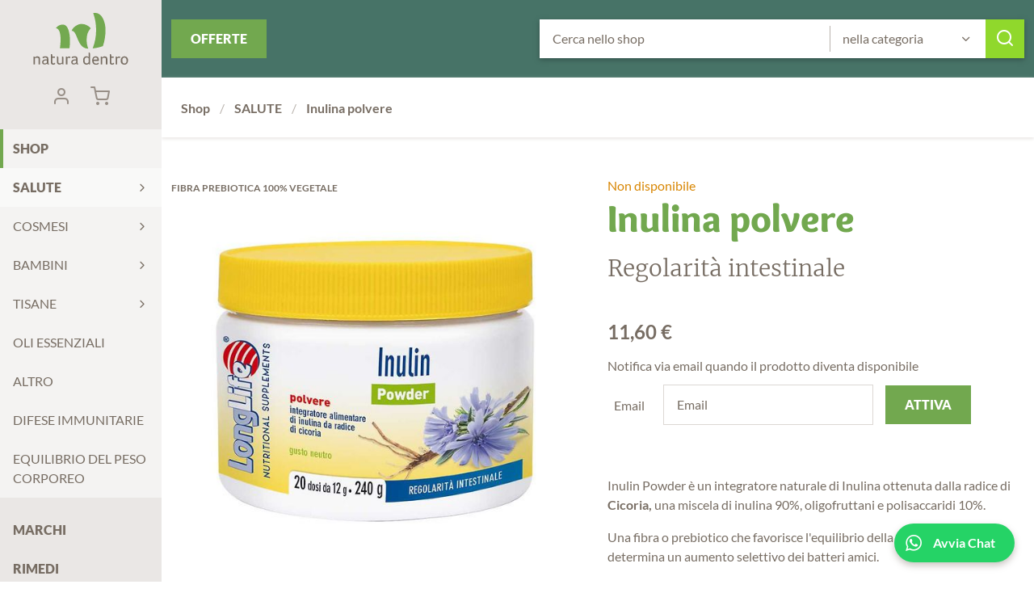

--- FILE ---
content_type: text/html; charset=UTF-8
request_url: https://www.erboristerianatura.bio/it/inulina-polvere-regolarita-intestinale-stitichezza-feci-dure.html
body_size: 26291
content:
<!DOCTYPE html><html dir="ltr" lang="it" xml:lang="it"><head><meta charset="UTF-8"/><meta name="viewport" content="width=device-width, initial-scale=1.0"/><meta http-equiv="Content-Security-Policy" content="upgrade-insecure-requests"/><title>Longlife Inulina polvere da radice di Cicoria 90%. Vendita online</title><meta name="description" content="E&#039; un prebiotico che favorisce l&#039;equilibrio della flora batterica intestinale, utile in caso di stitichezza per favorire la defecazione. "/><meta property="og:type" content="article"/><meta property="og:url" content="https://www.erboristerianatura.bio/it/inulina-polvere-regolarita-intestinale-stitichezza-feci-dure.html"/><meta property="og:title" content="Longlife Inulina polvere da radice di Cicoria 90%. Vendita online"/><meta property="og:site_name" content="Natura Dentro"/><meta property="og:description" content="E&#039; un prebiotico che favorisce l&#039;equilibrio della flora batterica intestinale, utile in caso di stitichezza per favorire la defecazione. "/><meta property="article:published_time" content="2020-01-30T11:19:58+0100"/><meta property="article:modified_time" content="2025-04-05T19:10:57+0200"/><meta property="og:image" content="https://www.erboristerianatura.bio/upload/cache/immagini/prodotti/longlife/inulin_powder_ok-1000x1000.jpg"/><base href="https://www.erboristerianatura.bio/" ><link href="favicon.ico" rel="shortcut icon"/><link href="https://www.erboristerianatura.bio/it/inulina-polvere-regolarita-intestinale-stitichezza-feci-dure.html" rel="canonical"/><link href="https://www.erboristerianatura.bio/assets/fonts/Lato-Regular.woff2" rel="preload" type="font/woff2" as="font" crossorigin/><link href="https://www.erboristerianatura.bio/assets/fonts/Lato-Bold.woff2" rel="preload" type="font/woff2" as="font" crossorigin/><link href="https://www.erboristerianatura.bio/assets/fonts/Lato-Black.woff2" rel="preload" type="font/woff2" as="font" crossorigin/><link href="https://www.erboristerianatura.bio/assets/fonts/Merriweather-Light.woff2" rel="preload" type="font/woff2" as="font" crossorigin/><link href="https://www.erboristerianatura.bio/assets/fonts/Overlock-Black.woff2" rel="preload" type="font/woff2" as="font" crossorigin/><link href="https://www.erboristerianatura.bio/assets/fonts/iconfont.woff2" rel="preload" type="font/woff2" as="font" crossorigin/><link href="https://www.erboristerianatura.bio/it/news/rss/feed.rss" rel="alternate" type="application/rss+xml"/><link href="https://www.erboristerianatura.bio/it/prodotti/rss/feed.rss" rel="alternate" type="application/rss+xml"/><link href="https://www.erboristerianatura.bio/it/inulina-polvere-regolarita-intestinale-stitichezza-feci-dure.html" hreflang="it-it" rel="alternate"/><script type="application/ld+json">{"@context":"http:\/\/schema.org\/","@type":"Product","name":"Inulina polvere","image":"https:\/\/www.erboristerianatura.bio\/upload\/cache\/immagini\/prodotti\/longlife\/inulin_powder_ok-620x620.jpg","offers":{"@type":"Offer","priceCurrency":"EUR","price":"11.60","availability":"http:\/\/schema.org\/OutOfStock","url":"https:\/\/www.erboristerianatura.bio\/it\/inulina-polvere-regolarita-intestinale-stitichezza-feci-dure.html"},"description":"Utile in caso di stitichezza per ritrovare la regolarit\u00e0 intestinale","mpn":"935937110","brand":{"@type":"Thing","name":"Longlife"}}</script><script> var BASE_URL = "https://www.erboristerianatura.bio/"; var UPLOAD_PATH = "upload/"; var LANG = "it"; var PATH ="prodotti/view"; var MODULE ="prodotti"; var DOMAIN = String(window.location.hostname).replace("www",""); var UA_IS_MOBILE = false; var UA_IS_ROBOT = false; var UA_IS_REFERRAL = false; window.onload=function(){ if ( !(document.implementation.hasFeature("http://www.w3.org/TR/SVG11/feature#Image", "1.1")) ) { document.documentElement.className = "nosvg"; } document.body.classList.remove("no-js"); }; document.cookie="resolution="+Math.max(screen.width,screen.height)+("devicePixelRatio" in window ? ","+devicePixelRatio : ",1")+"; domain="+DOMAIN+"; path=/; Secure"; var nav_category = {"modulo-prodotti":{"title":"Shop","url":"https:\/\/www.erboristerianatura.bio\/it\/rimedi-prodotti-naturali-erboristeria-online.html","slug":"modulo-prodotti"},"modulo-prodotti:prodotti-naturali-fitoterapici-per-cure-e-salute":{"title":"SALUTE","url":"https:\/\/www.erboristerianatura.bio\/it\/prodotti-naturali-fitoterapici-per-cure-e-salute.html","slug":"modulo-prodotti:prodotti-naturali-fitoterapici-per-cure-e-salute"},"modulo-prodotti:cosmetici-naturali-biologici-biomakeup":{"title":"COSMESI","url":"https:\/\/www.erboristerianatura.bio\/it\/cosmetici-naturali-biologici-biomakeup.html","slug":"modulo-prodotti:cosmetici-naturali-biologici-biomakeup"},"modulo-prodotti:bambini-integratori-naturali-vendita-online":{"title":"BAMBINI","url":"https:\/\/www.erboristerianatura.bio\/it\/bambini-integratori-naturali-vendita-online.html","slug":"modulo-prodotti:bambini-integratori-naturali-vendita-online"},"modulo-prodotti:vendita-tisane-sfuse-infusi-erboristeria-online":{"title":"TISANE","url":"https:\/\/www.erboristerianatura.bio\/it\/vendita-tisane-sfuse-infusi-erboristeria-online.html","slug":"modulo-prodotti:vendita-tisane-sfuse-infusi-erboristeria-online"},"modulo-prodotti:oli-essenziali-naturali-puri-vendita-online":{"title":"OLI ESSENZIALI","url":"https:\/\/www.erboristerianatura.bio\/it\/oli-essenziali-naturali-puri-vendita-online.html","slug":"modulo-prodotti:oli-essenziali-naturali-puri-vendita-online"},"modulo-prodotti:a_altro":{"title":"ALTRO","url":"https:\/\/www.erboristerianatura.bio\/it\/a_altro.html","slug":"modulo-prodotti:a_altro"},"modulo-prodotti:integratori-naturali-sistema-immunitario":{"title":"DIFESE IMMUNITARIE","url":"https:\/\/www.erboristerianatura.bio\/it\/integratori-naturali-sistema-immunitario.html","slug":"modulo-prodotti:integratori-naturali-sistema-immunitario"},"modulo-prodotti:equilibrio-del-peso-corporeo-dimagrante-grassi-peso":{"title":"EQUILIBRIO DEL PESO CORPOREO","url":"https:\/\/www.erboristerianatura.bio\/it\/equilibrio-del-peso-corporeo-dimagrante-grassi-peso.html","slug":"modulo-prodotti:equilibrio-del-peso-corporeo-dimagrante-grassi-peso"}}; </script><!--[if lte IE 9]><link href="https://www.erboristerianatura.bio/assets/cache/173255373850e728e4f1edf22c2d6ee4d4b4bdb5fe.css" media="screen" rel="stylesheet" type="text/css"/><![endif]--><style> .button-colors{background:#72a84f;color:#FFF}.button-colors:hover{background:#90d82c}.button-colors:active{background:#5b544c}.button-colors-action{background:#90d82c;color:#FFF}.button-colors-action:hover{background:#FFF;color:#90d82c}.button-colors-action:active{background:#5b544c;color:#FFF}@font-face{font-family:'iconfont';font-display:block;src:url('/assets/fonts/iconfont.woff2') format('woff2'), url('/assets/fonts/iconfont.woff') format('woff')}@font-face{font-family:'Lato';font-style:normal;font-weight:400;font-display:swap;src:local('Lato Regular'), url('/assets/fonts/Lato-Regular.woff2') format('woff2'), url('/assets/fonts/Lato-Regular.woff') format('woff')}@font-face{font-family:'Lato';font-style:normal;font-weight:700;font-display:swap;src:local('Lato Bold'), url('/assets/fonts/Lato-Bold.woff2') format('woff2'), url('/assets/fonts/Lato-Bold.woff') format('woff')}@font-face{font-family:'Lato';font-style:normal;font-weight:900;font-display:swap;src:local('Lato Black'), url('/assets/fonts/Lato-Black.woff2') format('woff2'), url('/assets/fonts/Lato-Black.woff') format('woff')}@font-face{font-family:'Merriweather';font-style:normal;font-weight:300;font-display:swap;src:local('Merriweather Light'), url('/assets/fonts/Merriweather-Light.woff2') format('woff2'), url('/assets/fonts/Merriweather-Light.woff') format('woff')}@font-face{font-family:'Overlock';font-style:normal;font-weight:900;font-display:swap;src:local('Overlock-Black'), url('/assets/fonts/Overlock-Black.woff2') format('woff2'), url('/assets/fonts/Overlock-Black.woff') format('woff')}[class*="icon-"]:before{font-family:'iconfont';speak:none;font-style:normal;font-weight:normal;font-variant:normal;text-transform:none;line-height:1}.icon-facebook:before{content:"\e910"}.icon-twitter:before{content:"\e92b"}.icon-googleplus:before{content:"\e937"}.icon-pinterest:before{content:"\e938"}.icon-whatsapp:before{content:"\e936"}.icon-instagram:before{content:"\e915"}.icon-bomastudio:before{content:"\e935"}.icon-securessl:before{content:"\e930"}.icon-rewind:before{content:"\e939"}.icon-forward:before{content:"\e917"}.icon-radio-checked:before{content:"\e905"}.icon-pdf:before{content:"\e931"}.icon-star:before,.icon-star-full:before{content:"\e932"}.icon-star-empty:before{content:"\e928"}.icon-unlink:before{content:"\e933"}.icon-arrow-down:before{content:"\e900"}.icon-arrow-left:before{content:"\e901"}.icon-arrow-right:before{content:"\e902"}.icon-arrow-up:before{content:"\e903"}.icon-check:before{content:"\e904"}.icon-checkbox-checked:before{content:"\e906"}.icon-down:before{content:"\e907"}.icon-left:before,.icon-prev:before{content:"\e908"}.icon-right:before,.icon-next:before{content:"\e909"}.icon-up:before{content:"\e90a"}.icon-radio:before{content:"\e90b"}.icon-clock:before{content:"\e90c"}.icon-download:before{content:"\e90d"}.icon-edit:before{content:"\e90e"}.icon-look:before{content:"\e90f"}.icon-text:before{content:"\e911"}.icon-flag:before{content:"\e912"}.icon-grid:before{content:"\e913"}.icon-info:before{content:"\e914"}.icon-link:before{content:"\e916"}.icon-specifications:before{content:"\e918"}.icon-logout:before{content:"\e919"}.icon-mail:before{content:"\e91a"}.icon-position:before{content:"\e91b"}.icon-maximize:before{content:"\e91c"}.icon-menu:before{content:"\e91d"}.icon-minimize:before{content:"\e91e"}.icon-minus:before{content:"\e91f"}.icon-attachment:before{content:"\e920"}.icon-paperclip:before{content:"\e93a"}.icon-telephone:before{content:"\e921"}.icon-stop:before{content:"\e934"}.icon-play:before{content:"\e922"}.icon-plus:before{content:"\e923"}.icon-reload:before{content:"\e924"}.icon-search:before{content:"\e925"}.icon-cart:before{content:"\e926"}.icon-checkbox:before{content:"\e927"}.icon-tag:before{content:"\e929"}.icon-trash:before{content:"\e92a"}.icon-user:before{content:"\e92c"}.icon-close:before{content:"\e92d"}.icon-zoom-in:before{content:"\e92e"}.icon-zoom-out:before{content:"\e92f"}*{-webkit-box-sizing:border-box;-moz-box-sizing:border-box;box-sizing:border-box}html,body,div,span,object,iframe,p,a,em,img,strong,b,i,dl,dt,dd,ol,ul,li,fieldset,form,label,caption,article,embed,figure,figcaption,footer,header,aside,main,menu,nav,output,section,h1,h2,h3,h4,h5,h6{margin:0;padding:0;border:0;outline:0;vertical-align:top}ol,ul{list-style:none}article,aside,details,figcaption,figure,footer,header,nav,main,section{display:block}table{border-collapse:collapse;border-spacing:0;width:100%;max-width:100%}html{-ms-text-size-adjust:100%;-webkit-text-size-adjust:100%;-webkit-font-smoothing:antialiased;-moz-osx-font-smoothing:grayscale;overflow-x:hidden}body{overflow-x:hidden}button,input,select,textarea{font:inherit;color:inherit;margin:0;padding:0;border:0 none;background:none;-webkit-transition:all 0.2s ease-in-out;-moz-transition:all 0.2s ease-in-out;-ms-transition:all 0.2s ease-in-out;-o-transition:all 0.2s ease-in-out;transition:all 0.2s ease-in-out}button::-moz-focus-inner,input::-moz-focus-inner{border:0;padding:0}select{cursor:pointer;-webkit-appearance:none;-moz-appearance:none;appearance:none}select::-ms-expand{display:none}button,input[type="button"],input[type="reset"],input[type="submit"]{-webkit-appearance:button;cursor:pointer}button[disabled],input[disabled]{opacity: .5;-ms-filter:"progid:DXImageTransform.Microsoft.Alpha(opacity=50)"}button[disabled],input[disabled],input[readonly]{cursor:not-allowed}input[type="checkbox"],input[type="radio"]{padding:0}input[type="search"]{-webkit-appearance:textfield;-moz-box-sizing:content-box;-webkit-box-sizing:content-box;box-sizing:content-box}input[type="search"]::-webkit-search-cancel-button,input[type="search"]::-webkit-search-decoration{-webkit-appearance:none}button::-moz-focus-inner,input::-moz-focus-inner{border:0;padding:0}textarea{overflow:auto;vertical-align:top;resize:none}input,textarea,select,button{outline:none}input[type="number"]::-webkit-inner-spin-button,input[type="number"]::-webkit-outer-spin-button{-webkit-appearance:none;margin:0}input[type="number"]{-moz-appearance:textfield}input:focus,textarea:focus,select:focus{outline-offset:0}::-webkit-input-placeholder{color:#776d63}::-moz-placeholder{color:#776d63;opacity:1}:-ms-input-placeholder{color:#776d63}:-moz-placeholder{color:#776d63;opacity:1}input:focus::-webkit-input-placeholder{color:#FFF}input:focus:-moz-placeholder{color:#FFF}input:focus::-moz-placeholder{color:#FFF}input:focus:-ms-input-placeholder{color:#FFF}::-moz-selection{background-color:rgba(119,109,99,0.3)}::selection{background-color:rgba(119,109,99,0.3)}.column{padding-left:24px;padding-right:24px}.spaced{margin-bottom:48px}.bigspaced{margin-bottom:96px}.ib{display:inline-block}.al{margin-left:auto;margin-right:auto}.fl{float:left}.fr{float:right}.fn{float:none}.full{width:100%;float:left}.threequarters{width:75%;float:left}.twothirds{width:66.666666666667%;float:left}.half{width:50%;float:left}.onequarter{width:25%;float:left}.onethird{width:33.333333333333%;float:left}.block-in{position:absolute;top:0;right:0;bottom:0;left:0}.table-out{display:table;height:100%;width:100%;table-layout:fixed}.table-in{float:none;display:table-cell;vertical-align:middle}.wrapper{max-width:1200px;margin-left:auto;margin-right:auto}.wrapper:after{content:"";display:table;clear:both}.mono{max-width:800px;margin-left:auto;margin-right:auto;padding-left:24px;padding-right:24px}@media screen and (max-width: 1280px){.spaced{margin-bottom:24px}.bigspaced{margin-bottom:48px}.column{padding-left:12px;padding-right:12px}}@media screen and (max-width: 960px){.onethird{width:40%}.twothirds{width:60%}.half{width:100%}.onequarter,.threequarters{width:50%}}@media screen and (max-width: 720px){.onequarter,.threequarters,.onethird,.twothirds{width:100%}}body{font-family:"Lato",sans-serif;font-size:100%;line-height:1.5;color:#776d63}a{color:inherit;text-decoration:none;-webkit-transition:all 0.2s ease-in-out;-moz-transition:all 0.2s ease-in-out;-ms-transition:all 0.2s ease-in-out;-o-transition:all 0.2s ease-in-out;transition:all 0.2s ease-in-out}img{display:block;width:100%;height:auto}h1{font-size:3em;font-family:"Overlock",serif;font-weight:900;color:#72a84f;line-height:1.2;margin-bottom: .35em}h2{font-size:1.75em;font-family:"Merriweather",serif;font-weight:300;line-height:1.2;margin-bottom: .25em}h3{font-size:1.25em;line-height:1.2}h4{font-size:100%;font-family:"Overlock",serif;line-height:1.2}h5{font-size:0.875em;font-family:"Overlock",serif}.page-header{float:left;position:relative;z-index:30;width:200px;min-height:100vh;background:#eae7e5}.page-main,.page-footer{margin-left:200px}.page-main-toolbar{padding-top:24px;padding-bottom:24px;overflow:auto;box-shadow:0 2px 4px #eae7e5}.page-main-content{position:relative;padding-top:48px}.page-main-content:after{content:"";display:table;clear:both}.text{max-width:800px}.text ul{list-style:disc;padding-left:1.5em}.text ol{list-style:decimal;padding-left:1.5em}.text li{margin-bottom:0.5em}.text h1{line-height:1.15;margin-bottom:0.3333em}.text h2 + h3, .text h4, .text p, .text ul, .text ol{margin-bottom:1em}.text h2 + h3:last-child, .text h4:last-child, .text p:last-child, .text ul:last-child, .text ol:last-child{margin-bottom:0}.text h3 + p, .text h2 + ul, .text h2 + ol, .text h3 + ul, .text h3+ol{margin-top:1em}.text a{text-decoration:underline;color:#72a84f}.text a:hover{color:#90d82c}.button{padding:0.75em 1.5em;text-transform:uppercase;font-weight:900;background:#72a84f;color:#FFF}.button:hover{background:#90d82c}.button:active{background:#5b544c}.button:before{margin-right: .5em}.button-secondary{display:inline-block;text-transform:uppercase;padding: .75em}.button-secondary:hover{color:#90d82c}.button-secondary:active{color:#72a84f}.button-secondary:before{margin-right: .5em}.button-icon{display:block;font-size:1.5em;width:2em;height:2em;line-height:2em;text-align:center}.button-secondary-icon{display:block;font-size:1em;width:2em;height:2em;line-height:2em;text-align:center}.button-secondary-icon:hover{color:#90d82c}.button-secondary-icon:active{color:#72a84f}.show-if-mobile{display:none}.show-if-desktop{display:block}.group:after{content:"";display:table;clear:both}.edit-link{display:inline-block;background:#000;color:#FFF;padding:0.125em 0.5em;margin: .5em}@media screen and (max-width: 1024px){.page-header{float:none;position:static;width:auto;min-height:0;height:104px;text-align:center}.page-main,.page-footer{margin-left:0}.page-main-toolbar{padding:0;display:inline-block;width:40%;box-shadow:none}.page-main-content{padding-top:24px}}@media screen and (max-width: 760px){.show-if-mobile{display:block}.show-if-desktop{display:none}}@media screen and (max-width: 640px){h1{font-size:2em}h2{font-size:1.3125em}}@media screen and (max-width: 480px){h1{font-size:1.65em}h2{font-size:1.125em}h3{font-size:100%}}.page-header a{display:block}.page-header a:hover{background-color:#72a84f;color:#FFF}.page-header a:active{background-color:#776d63}.logo-box{text-align:center;margin:1em 0}.logo-box a{display:inline-block}.logo{display:block;width:118px;height:64px;background-image:url('/assets/img/naturadentro-logo.svg');background-position:center center;background-repeat:no-repeat;background-size:118px, 64px;text-indent:200%;white-space:nowrap;overflow:hidden;margin-left:auto;margin-right:auto}.nosvg .logo{background-image:url('/assets/img/naturadentro-logo.png')}.logo:hover{background-color:transparent !important}.user-panel{font-size:0.75em;background:#776d63;color:#FFF}.user-panel a{display:inline-block}.user-name-box{padding:0.5em}.user-name{font-weight:700}.user-logout{float:right;text-transform:uppercase;padding:0.5em}.header-box{margin-bottom:1em}.header-box .header-buttons{text-align:center}.header-box .header-button-item{display:block;font-size:1.5em;width:2em;height:2em;line-height:2em;text-align:center;display:inline-block;color:#988f87}.lang-box{position:relative;z-index:1000;font-size:0.75em}.lang-box .header-button-icon{margin-left: .25em}.langmenu{position:absolute;left:0;width:100%;display:none;background:#fff}.langmenu a{padding:0.25em 0.5em}.current{background:rgba(255,255,255,0.5)}.current .langmenu{display:block}.cart-box{position:relative}.cart-box .counter{position:absolute;top:4px;right:4px;display:block;min-width:16px;height:16px;line-height:16px;text-align:center;border-radius:8px;background:#72a84f;color:#FFF;font-size:0.5em;font-weight:700;padding:0 4px}.button-mobile{display:none;position:absolute;top:0;left:0;z-index:1000}.mainmenu-button{display:block;font-size:1.5em;width:2em;height:2em;line-height:2em;text-align:center}.mainmenu-button.text-button{padding: .75em 1.5em;width:auto;height:3em;line-height:1.5;font-size:100%;text-transform:uppercase;font-weight:700}.mainmenu-button:hover{background-color:#72a84f;color:#FFF}.mainmenu{padding-bottom:1.5em}.mainmenu a{padding: .75em 1em}.mainmenu .current>a{font-weight:900}.mainmenu>li.current>a:before{background:#72a84f}.mainmenu>li>a{font-weight:900;text-transform:uppercase;position:relative}.mainmenu>li>a:before{content:'';position:absolute;top:0;left:0;right:0;bottom:0;width:0.25em;background:transparent;display:block}.mainmenu .has-submenu{margin-bottom:1em}.mainmenu .has-abs-submenu{position:relative}.mainmenu .has-abs-submenu>a{padding-right:2em}.mainmenu .has-abs-submenu>a:after{font-family:'iconfont';speak:none;font-style:normal;font-weight:normal;font-variant:normal;text-transform:none;line-height:1;content:"\e909";position:absolute;top:0;right:0;padding:1em}.mainmenu .has-abs-submenu>a:before{display:none;content:attr(data-text);position:absolute;top:0;right: -632px;width:304px;margin: .5em;padding:250px 0 30px 0;text-transform:uppercase;font-weight:700;text-align:center;color:#FFF;background-image: -moz-linear-gradient(top,rgba(0,0,0,0) 30%,rgba(0,0,0,0.7) 100%);background-image: -o-linear-gradient(top,rgba(0,0,0,0) 30%,rgba(0,0,0,0.7) 100%);background-image: -webkit-linear-gradient(top,rgba(0,0,0,0) 30%,rgba(0,0,0,0.7) 100%);background-image: -webkit-gradient(linear,left top,left bottom,color-stop(30%,rgba(0,0,0,0)),color-stop(100%,rgba(0,0,0,0.7)));background-image:linear-gradient(to bottom,rgba(0,0,0,0) 30%,rgba(0,0,0,0.7) 100%);-ms-filter:"progid:DXImageTransform.Microsoft.gradient(startColorstr=#00000000,endColorstr=#b2000000,GradientType=0)";background-repeat:repeat-x;z-index:130}.mainmenu .has-abs-submenu:hover>a{background:#72a84f;color:#FFF}.mainmenu .has-abs-submenu:hover .submenu{display:block}.mainmenu .has-abs-submenu .submenu{display:none;position:absolute;top: -0.5em;left:100%;width:824px;padding: .5em;background:#776d63;color:#FFF;box-shadow:0 4px 10px rgba(119,109,99,0.5);z-index:100}.mainmenu .has-abs-submenu .submenu:after{content:"";position:absolute;top:0.5em;bottom:0.5em;right:0.5em;border-left:1px solid #776d63;z-index:2}.mainmenu .has-abs-submenu .submenu li{width:25%;display:inline-block;border-right:1px solid rgba(255,255,255,0.3)}.mainmenu .has-abs-submenu .submenu li.current{background:#696057}.mainmenu .has-abs-submenu .submenu a{padding:0.5em;padding-left:1em;white-space:nowrap;overflow:hidden;text-overflow:ellipsis}.mainmenu .has-abs-submenu img{display:none;position:absolute;top:0;right: -632px;width:304px;height:304px;margin: .5em;z-index:110}.submenu-open{display:none;position:absolute;top:0;right:0;font-size:1.5em;width:3em;height:2em;line-height:2em;text-align:center;cursor:pointer}.submenu-open:before{background:#776d63;color:#FFF;border-radius: .5em}.submenu-open:after{content:"";position:absolute;top:8px;bottom:8px;left:0;border-left:1px solid #dcd8d4}@media screen and (max-width: 1024px){.header-box{position:absolute;top:0;right:0;z-index:10;margin-bottom:0;overflow-x:hidden}.user-panel{display:none}.user-name-box{display:inline-block;margin:0 1em 0 0}.cart-box{float:none;display:inline-block;vertical-align:middle}.mainmenu-box{position:relative;z-index:100;text-align:center;max-width:300px;margin-left: -200px;-webkit-transition:all 0.2s ease-in-out;-moz-transition:all 0.2s ease-in-out;-ms-transition:all 0.2s ease-in-out;-o-transition:all 0.2s ease-in-out;transition:all 0.2s ease-in-out;background:#eae7e5;box-shadow:0 0 2px}.logo-box{display:inline-block;margin:0}.logo{margin:4px 0;display:block;width:115px;height:40px;background-image:url('/assets/img/naturadentro-logo-xsmall.svg');background-position:center center;background-repeat:no-repeat;background-size:115px, 40px}.nosvg .logo{background-image:url('/assets/img/naturadentro-logo-xsmall.png')}.lang-box .icon-down{display:none}.button-mobile{display:block}.mainmenu{padding-bottom:0;text-align:left}.mainmenu .shop-menu{background:#fff}.mainmenu .has-abs-submenu:hover>a{background:transparent;color:inherit}.mainmenu .has-abs-submenu:hover>a:hover{background:#72a84f;color:#FFF}.mainmenu .has-abs-submenu>a{padding-right:5em}.mainmenu .has-abs-submenu>a:after{display:none}.mainmenu .has-abs-submenu .submenu{display:block;padding:0;position:static;width:100%;max-height:0;overflow-y:hidden;-webkit-transition:all 0.2s ease-in-out;-moz-transition:all 0.2s ease-in-out;-ms-transition:all 0.2s ease-in-out;-o-transition:all 0.2s ease-in-out;transition:all 0.2s ease-in-out;box-shadow:none}.mainmenu .has-abs-submenu .submenu:after{display:none}.mainmenu .has-abs-submenu .submenu li{width:100%;display:block;border:none}.mainmenu .has-abs-submenu .submenu li.current{background:transparent}.mainmenu .has-abs-submenu .submenu li.current a:before{content:'•';display:inline-block;margin-right: .25em}.mainmenu .has-abs-submenu.is-open{background:#776d63;color:#FFF}.mainmenu .has-abs-submenu.is-open .submenu{max-height:1000px}.submenu-open{display:block}.mainmenu-inner{padding:0;display:none}.mainmenu-inner.active{display:block}.menuopen .mainmenu-box{margin-left:0}}.form-action label{display:block;padding:0.5em 1em}.form-action input[type="text"], .form-action input[type="email"], .form-action input[type="number"], .form-action input[type="date"], .form-action input[type="password"], .form-action textarea, .form-action select{background:#FFF;color:#776d63;outline:1px solid #dcd8d4;padding: .75em 1em;width:100%}.form-action input[type="text"]:focus, .form-action input[type="email"]:focus, .form-action input[type="number"]:focus, .form-action input[type="date"]:focus, .form-action input[type="password"]:focus, .form-action textarea:focus, .form-action select:focus{outline-color:#72a84f}.form-action textarea{height:10em}.form-action input[type="submit"]{width:100%}.form-action .note{margin-bottom:12px}.form-action .hidden{display:none}.form-action .input-quantity-wrapper{position:relative;display:inline-block}.form-action .input-quantity-wrapper .qty{padding-left:2em;padding-right:2em;text-align:center;outline-color:#72a84f}.form-action .input-quantity-wrapper button{position:absolute;top:0;display:block;width:2em;height:3em;line-height:3em;text-align:center;background:#FFF;color:#776d63;outline:1px solid #dcd8d4;outline:none;color:#b9b3ad}.form-action .input-quantity-wrapper button:hover{color:#776d63}.form-action .input-quantity-wrapper button.qty-plus{right:0}.form-action .input-quantity-wrapper button.qty-minus{left:0}.form-action .input-buy-wrapper{display:inline-block}.form-action .input-buy-wrapper .button{outline:1px solid #72a84f}.form-action.login .inline-label{margin:1em 1em 1em 0}.form-action .inline-label{display:inline-block;vertical-align:middle;margin:0 1em 1em 0}.form-action .inline-label input{display:inline-block;vertical-align:middle}.form-action .inline-label label{display:inline-block;vertical-align:middle;padding:0 .5em}.form-action .pd_privacy h3{margin-top:24px}.form-action .error{color:#d88500}.form-feedback{border-bottom:1px solid #c0bab3;padding-bottom:1em}.form-feedback label{display:block;padding:0.5em}.form-feedback input[type="text"]{margin-bottom: .5em}.form-feedback input[type="text"], .form-feedback textarea{padding:1em;width:100%;outline:1px solid}.rating{position:relative;overflow:hidden;display:inline-block}.rating-input{display:none}.rating-input:checked~.rating-star:before{content:"\e928"}.rating-star{float:right;font-size:1.5em;width:2em;height:2em;line-height:2em;text-align:center;overflow:hidden;cursor:pointer;font-family:'iconfont';speak:none;font-style:normal;font-weight:normal;font-variant:normal;text-transform:none;line-height:1}.rating-star:before{font-size:1.5em;content:"\e932"}.rating:hover .rating-star:hover:before, .rating:hover .rating-star:hover~.rating-star:before{content:"\e928"}.rating:hover .rating-star:before{content:"\e932"}.input-wrapper{position:relative}.input-wrapper.required label:after{content:" *";color:#72a84f}.input-wrapper.inline{display:inline-block;vertical-align:middle;margin:0 1em 1em 0}.input-wrapper.inline .select-wrapper{display:inline-block}.input-wrapper.inline.hidden{display:none}.input-wrapper.column label{left:24px}.select-wrapper{position:relative;-webkit-transition:all 0.2s ease-in-out;-moz-transition:all 0.2s ease-in-out;-ms-transition:all 0.2s ease-in-out;-o-transition:all 0.2s ease-in-out;transition:all 0.2s ease-in-out}.select-wrapper select{text-overflow:ellipsis;position:relative;width:100%;padding:0 3em 0 1em;height:48px}.select-wrapper:before{font-family:'iconfont';speak:none;font-style:normal;font-weight:normal;font-variant:normal;text-transform:none;line-height:1;position:absolute;z-index:10;bottom:0;right:0;width:48px;height:48px;line-height:48px;text-align:center;content:"\e907";-webkit-transition:all 0.2s ease-in-out;-moz-transition:all 0.2s ease-in-out;-ms-transition:all 0.2s ease-in-out;-o-transition:all 0.2s ease-in-out;transition:all 0.2s ease-in-out;pointer-events:none}.radio-wrapper{display:block;margin:0 0.25em 0.25em 0}.radio-wrapper label{display:inline-block;padding:0}.radio-wrapper input{margin-right: .5em}.checkbox-wrapper{display:block;margin:0 0.25em 0.25em 0}.checkbox-wrapper label{display:inline-block;padding:0}.checkbox-wrapper input{margin-right: .5em}.captcha-wrapper label{position:static !important;padding:0 !important;border:0;width:auto;height:auto;text-align:left;display:block}.captcha-wrapper input[type="text"]{padding:12px 12px 12px 162px !important}.captcha-wrapper button[name="changeCaptcha"]{background:#eae7e5;padding:0.25em 0.5em}.captcha-wrapper button[name="changeCaptcha"]:hover{background:#72a84f;color:#fff}.captcha-wrapper button[name="changeCaptcha"]:active{background:#776d63}.captcha-wrapper .captcha-images{width:auto;position:absolute;top:0;left:0}.captcha-wrapper .captcha-note{font-size:0.875em}.captcha-wrapper .captcha-inner{position:relative}.search{background:#477367;padding:24px 0}.search .shop-btn{float:left}.search-form{max-width:800px;margin-left:auto;margin-right:auto;background:#FFF;padding-right:3em;box-shadow:0 2px 6px #34534b;position:relative;text-align:center}.search-form .search-input-wrapper{position:relative;display:inline-block}.search-form .button-icon{position:absolute;top:0;right:0;background:#90d82c;color:#FFF}.search-form .button-icon:hover{background:#FFF;color:#90d82c}.search-form .button-icon:active{background:#5b544c;color:#FFF}.search-form .search-category{width:35%}.search-form .search-category:before{content:"";position:absolute;top:0.5em;left:0;display:block;height:2em;border-left:1px solid #b9b3ad}.search-form .search-text{width:65%}.search-form .input-wrapper input{width:100%;padding:0.75em 1em}@media screen and (max-width: 1366px){.search-form{max-width:600px;margin-right:0}}@media screen and (max-width: 1024px){.search{position:absolute;top:48px;left:0;right:0;background:none;z-index:99;padding:8px;background:#477367}.search.active{display:block}.search>.column{padding:0}.search .shop-btn{padding: .5em 1em}.search-form{max-width:75%;padding:0;position:relative;z-index:0;box-shadow:none}.search-form .search-text{width:100%}.search-form .search-category{display:none}.search-form .input-wrapper input{padding:0.5em 4em 0.5em 0.5em}.search-form .button-icon{position:absolute;top:0;right:0;width:1.666em;height:1.666em;line-height:1.666em;z-index:1}}@media screen and (max-width: 480px){.search-form{float:right;max-width:66%}}.product-category-wrapper{display:none;width:100%;padding:12px}@media screen and (max-width: 1024px){.product-category-wrapper{display:inline-block}}.newsletter-banner{background-color:#e0e9e8;background-image:url('/assets/img/newsletter-img-right.jpg');background-position:bottom right;background-size:auto 100%;background-repeat:no-repeat;padding:24px}.newsletter-banner .button{float:right;background:#72a84f;color:#FFF}.newsletter-banner .button:hover{background:#90d82c}.newsletter-banner .button:active{background:#5b544c}.newsletter-banner-inner{max-width:800px;margin-left:auto;margin-right:auto}.newsletter-banner-title{font-size:3em;font-family:"Overlock",serif;font-weight:900;color:#72a84f;line-height:1.2}@media screen and (max-width: 1280px){.newsletter-banner{background-image:none}}@media screen and (max-width: 480px){.newsletter-banner{text-align:center}.newsletter-banner .button{float:none;display:inline-block}.newsletter-banner-title{display:block;margin:0 auto 24px}}.page-footer-content{padding-top:48px;position:relative;text-align:center}.page-footer{position:relative;z-index:20;background:#fff}.footer-item{margin-bottom:48px}.footer-logo .logo{margin-left:auto;margin-right:auto}.trustpilot-widget{margin-top:24px}.footer-socialmenu a{display:block;font-size:1.5em;width:2em;height:2em;line-height:2em;text-align:center;display:inline-block}.footer-socialmenu .icon-facebook:hover{background-color:#3B5998;color:#FFF}.footer-socialmenu .icon-instagram:hover{background-color:#125688;color:#FFF}.footer-socialmenu .icon-pinterest:hover{background-color:#cb2027;color:#FFF}.footer-socialmenu .icon-twitter:hover{background-color:#00ACED;color:#FFF}.footer-socialmenu .icon-googleplus:hover{background-color:#DB4437;color:#FFF}.icon-whatsapp{position:fixed;bottom:24px;right:24px;z-index:30;border-radius:24px;color:#FFF;box-shadow:0 4px 8px rgba(119,109,99,0.4);padding-right:1.5em;font-weight:700;background:#25d366}.icon-whatsapp:hover{background:#FFF;color:#25d366}.icon-whatsapp span{display:inline-block;vertical-align:middle}.icon-whatsapp:before{display:block;font-size:1.5em;width:2em;height:2em;line-height:2em;text-align:center;display:inline-block;vertical-align:middle}.footer-text p a{text-decoration:underline}.footer-text p a:hover{color:#72a84f}.footer-link{display:inline-block;padding: .5em 1em}.footer-link:hover{color:#72a84f}.footer-item.evidence{font-size:1.5em}.footer-item .free-shipping{color:#d88500}.securebuy{display:inline-block;vertical-align:middle;line-height:1;padding-right: .5em;font-weight:700;text-transform:uppercase}.securebuy:before{display:inline-block;vertical-align:middle;margin-right: .25em;font-size:3em}.securebuy-text{display:inline-block;vertical-align:middle;width:50%;text-align:left}.securebuy-cards{display:inline-block;vertical-align:middle;width:60%;padding-top:4%}.securebuy-cards.entered{background-image:url('/assets/img/carte-di-credito-paypal.svg');background-position:center center;background-repeat:no-repeat;background-size:100%, auto}.nosvg .securebuy-cards.entered{background-image:url('/assets/img/carte-di-credito-paypal.png')}.footer-address>span{display:inline-block;padding: .5em 1em}.footer-top-link{display:block;font-size:1.5em;width:2em;height:2em;line-height:2em;text-align:center;margin-left:auto;margin-right:auto;background:#72a84f;color:#FFF}.footer-top-link:hover{background:#90d82c}.footer-top-link:active{background:#5b544c}.footer-credits{position:absolute;z-index:10;bottom:0;right:0;display:block;font-size:1.5em;width:2em;height:2em;line-height:2em;text-align:center}.footer-credits:before{line-height:1}@media screen and (max-width: 1024px){.footer-item{margin-bottom:24px}}@media screen and (max-width: 760px){.page-footer-content{padding:24px}.securebuy{display:block;padding:0 0 1em 0}.securebuy-text{width:auto}.securebuy-cards{display:block;width:100%;padding-top:8%}}@media screen and (max-width: 600px){.footer-item.evidence{font-size:1.25em}.securebuy-cards{padding-top:26%}.securebuy-cards.entered{background-image:url('/assets/img/carte-di-credito-paypal-mobile.svg');background-position:center center;background-repeat:no-repeat;background-size:100%, auto}.nosvg .securebuy-cards.entered{background-image:url('/assets/img/carte-di-credito-paypal-mobile.png')}}.center-popup{position:fixed;top:0;bottom:0;left:0;right:0;z-index:10000;padding:24px;display:none;background-color:rgba(0,0,0,0.75)}.center-popup.visible-popup{display:block}.center-popup .popup-content{position:relative;margin:0 auto;background:#FFF;max-width:600px;box-shadow:0 0 4px rgba(119,109,99,0.2);display:flex;align-items:center}.center-popup .popup-content.image{max-width:900px}.center-popup .popup-content h1{font-size:2em}.center-popup .popup-content h2{text-align:center}.center-popup .popup-content:hover .button{border-color:#8bc664;background:#8bc664;-webkit-transform:translateY(-4px);-moz-transform:translateY(-4px);-ms-transform:translateY(-4px);-o-transform:translateY(-4px);transform:translateY(-4px)}.center-popup .popup-content .button{font-size:1em;padding: .75em 1.5em;-webkit-transition:all 0.2s ease-in-out;-moz-transition:all 0.2s ease-in-out;-ms-transition:all 0.2s ease-in-out;-o-transition:all 0.2s ease-in-out;transition:all 0.2s ease-in-out}.center-popup .popup-text{padding:40px;min-width:300px}.center-popup .popup-text .button{display:inline-block;margin-top:1em}.center-popup .popup-text p{margin-bottom:0.25em}.center-popup .popup-text p:last-child{margin-bottom:0}.center-popup .popup-image{flex:none;position:relative}.center-popup .popup-image .button{position:absolute;right:24px;bottom:24px}.center-popup .icon-close{position:absolute;top: -20px;right: -20px;width:40px;height:40px;border-radius:20px;background-color:#FFF;font-size:1.5em;-webkit-transition:all 0.2s ease-in-out;-moz-transition:all 0.2s ease-in-out;-ms-transition:all 0.2s ease-in-out;-o-transition:all 0.2s ease-in-out;transition:all 0.2s ease-in-out;box-shadow:0 0 4px rgba(119,109,99,0.2)}.center-popup .icon-close:hover{color:#90d82c}.center-popup .icon-close:active{box-shadow:inset 0 4px 8px rgba(119,109,99,0.2)}@media screen and (max-width: 1024px){.center-popup .popup-text{min-width:0}.center-popup .popup-content{display:block}.center-popup .popup-content.image{max-width:600px}}.notification{position:fixed;z-index:10000;bottom:0;right:0;margin:12px;max-width:480px;background:#FFF;box-shadow:0 5px 10px rgba(119,109,99,0.2);border-top:solid 48px;border-radius:8px;padding:24px}.notification button{width:48px;height:48px;color:#FFF;position:absolute;top: -48px;right:0}.notification button:hover{box-shadow:0 5px 10px rgba(119,109,99,0.2)}.notification button:active{box-shadow:inset 0 4px 8px rgba(119,109,99,0.2);background-color:rgba(120,110,100,0.4);-ms-filter:"progid:DXImageTransform.Microsoft.gradient(startColorstr=#66776d63, endColorstr=#66776d63)"}.notification .big.notice{font-size:1.75em;font-weight:700;line-height:1}.notification .medium.notice{font-weight:700}.notification .notification-header{padding:0 24px 24px;color:#FFF;text-align:center}.notification .notification-body{padding:24px}.notification.error{border-top-color:#d88500}.notification.error .notification-header{background:#d88500}.notification.success{border-top-color:#093}.notification.success .notification-header{background:#093}.expandable-text{position:relative;overflow:hidden}.expandable-text .expandable-text-item{position:relative;z-index:1;-webkit-transition:all 0.2s ease-in-out;-moz-transition:all 0.2s ease-in-out;-ms-transition:all 0.2s ease-in-out;-o-transition:all 0.2s ease-in-out;transition:all 0.2s ease-in-out}.expandable-text.open .expandable-text-item{max-height:9999px}.expandable-text.close .expandable-text-item{max-height:60px}.expandable-text.close:after{content:"";position:absolute;z-index:1;left:0;bottom:0;width:100%;height:34px;background-image: -moz-linear-gradient(top,rgba(255,255,255,0) 0,#fff 100%);background-image: -o-linear-gradient(top,rgba(255,255,255,0) 0,#fff 100%);background-image: -webkit-linear-gradient(top,rgba(255,255,255,0) 0,#fff 100%);background-image: -webkit-gradient(linear,left top,left bottom,color-stop(0,rgba(255,255,255,0)),color-stop(100%,#ffffff));background-image:linear-gradient(to bottom,rgba(255,255,255,0) 0,#fff 100%);-ms-filter:"progid:DXImageTransform.Microsoft.gradient(startColorstr=#00ffffff,endColorstr=#ffffffff,GradientType=0)";background-repeat:repeat-x}.expandable-text-control{float:right;position:relative;z-index:2;padding: .25em .5em;background:#FFF}.expandable-text-control button{display:inline-block;vertical-align:middle;border-bottom:1px solid;color:#72a84f}.expandable-text-control button:hover{color:#776d63}.expandable-text-control button:active{color:#90d82c}.expandable-text-control span{display:inline-block;vertical-align:middle;font-size:1.25em;margin-left:0.5em}#cc-main{background:transparent;color:var(--cc-primary-color);font-family:var(--cc-font-family);font-size:16px;font-weight:400;-webkit-font-smoothing:antialiased;-moz-osx-font-smoothing:grayscale;line-height:1.15;position:relative;text-rendering:optimizeLegibility;-webkit-text-size-adjust:100%;position:fixed;z-index:var(--cc-z-index)}#cc-main :after, #cc-main :before, #cc-main a, #cc-main button, #cc-main div, #cc-main h2, #cc-main input, #cc-main p, #cc-main span{all:unset;box-sizing:border-box}#cc-main .pm__badge, #cc-main button{all:initial;box-sizing:border-box;color:unset;visibility:unset}#cc-main .pm__badge, #cc-main a, #cc-main button, #cc-main input{-webkit-appearance:none;appearance:none;cursor:pointer;font-family:inherit;font-size:100%;line-height:normal;margin:0;outline:revert;outline-offset:2px;overflow:hidden}#cc-main table, #cc-main tbody, #cc-main td, #cc-main th, #cc-main thead, #cc-main tr{all:revert;color:inherit;font-family:inherit;font-size:inherit;font-weight:inherit}:root{--cc-font-family:-apple-system,BlinkMacSystemFont,"Segoe UI",Roboto,Helvetica,Arial,sans-serif,"Apple Color Emoji","Segoe UI Emoji","Segoe UI Symbol";--cc-modal-border-radius: .5rem;--cc-btn-border-radius: .4rem;--cc-modal-transition-duration: .25s;--cc-link-color:var(--cc-btn-primary-bg);--cc-modal-margin:1rem;--cc-z-index:2147483647;--cc-bg:#fff;--cc-primary-color:#2c2f31;--cc-secondary-color:#5e6266;--cc-btn-primary-bg:#30363c;--cc-btn-primary-color:#fff;--cc-btn-primary-border-color:var(--cc-btn-primary-bg);--cc-btn-primary-hover-bg:#000;--cc-btn-primary-hover-color:#fff;--cc-btn-primary-hover-border-color:var(--cc-btn-primary-hover-bg);--cc-btn-secondary-bg:#eaeff2;--cc-btn-secondary-color:var(--cc-primary-color);--cc-btn-secondary-border-color:var(--cc-btn-secondary-bg);--cc-btn-secondary-hover-bg:#d4dae0;--cc-btn-secondary-hover-color:#000;--cc-btn-secondary-hover-border-color:#d4dae0;--cc-separator-border-color:#f0f4f7;--cc-toggle-on-bg:var(--cc-btn-primary-bg);--cc-toggle-off-bg:#667481;--cc-toggle-on-knob-bg:#fff;--cc-toggle-off-knob-bg:var(--cc-toggle-on-knob-bg);--cc-toggle-enabled-icon-color:var(--cc-bg);--cc-toggle-disabled-icon-color:var(--cc-bg);--cc-toggle-readonly-bg:#d5dee2;--cc-toggle-readonly-knob-bg:#fff;--cc-toggle-readonly-knob-icon-color:var(--cc-toggle-readonly-bg);--cc-section-category-border:var(--cc-cookie-category-block-bg);--cc-cookie-category-block-bg:#f0f4f7;--cc-cookie-category-block-border:#f0f4f7;--cc-cookie-category-block-hover-bg:#e9eff4;--cc-cookie-category-block-hover-border:#e9eff4;--cc-cookie-category-expanded-block-bg:transparent;--cc-cookie-category-expanded-block-hover-bg:#dee4e9;--cc-overlay-bg:rgba(0,0,0,0.65);--cc-webkit-scrollbar-bg:var(--cc-section-category-border);--cc-webkit-scrollbar-hover-bg:var(--cc-btn-primary-hover-bg);--cc-footer-bg:var(--cc-btn-secondary-bg);--cc-footer-color:var(--cc-secondary-color);--cc-footer-border-color:#e4eaed;--cc-pm-toggle-border-radius:4em}#cc-main.cc--rtl{direction:rtl}#cc-main .cm__title, #cc-main a, #cc-main b, #cc-main em, #cc-main strong{font-weight:600}#cc-main button>span{pointer-events:none}#cc-main .cc__link, #cc-main a{background-image:linear-gradient(currentColor,currentColor);background-position:0 100%;background-repeat:no-repeat;background-size:0 1px;font-weight:600;position:relative;transition:background-size .25s, color .25s ease}#cc-main .cc__link:hover, #cc-main a:hover{background-size:100% 1px;color:var(--cc-primary-color)}#cc-main .cc__link{color:var(--cc-link-color)}#cc-main .cm__desc, #cc-main .pm__body{overscroll-behavior:auto contain;scrollbar-width:thin}@media screen and (min-width: 640px){#cc-main ::-webkit-scrollbar, #cc-main ::-webkit-scrollbar-thumb, #cc-main ::-webkit-scrollbar-track{all:revert}#cc-main ::-webkit-scrollbar-thumb{-webkit-background-clip:padding-box;background-clip:padding-box;background:var(--cc-toggle-readonly-bg);border: .25rem solid var(--cc-bg);border-radius:1rem}#cc-main ::-webkit-scrollbar-thumb:hover{background:var(--cc-toggle-off-bg)}#cc-main ::-webkit-scrollbar{background:transparent;width:12px}}html.disable--interaction.show--consent, html.disable--interaction.show--consent body{height:auto !important;overflow:hidden !important}@media (prefers-reduced-motion){#cc-main{--cc-modal-transition-duration:0s}}.cc--darkmode{--cc-bg:#161a1c;--cc-primary-color:#ebf3f6;--cc-secondary-color:#aebbc5;--cc-btn-primary-bg:#c2d0e0;--cc-btn-primary-color:var(--cc-bg);--cc-btn-primary-border-color:var(--cc-btn-primary-bg);--cc-btn-primary-hover-bg:#98a7b6;--cc-btn-primary-hover-color:#000;--cc-btn-primary-hover-border-color:var(--cc-btn-primary-hover-bg);--cc-btn-secondary-bg:#242c31;--cc-btn-secondary-color:var(--cc-primary-color);--cc-btn-secondary-border-color:var(--cc-btn-secondary-bg);--cc-btn-secondary-hover-bg:#353d43;--cc-btn-secondary-hover-color:#fff;--cc-btn-secondary-hover-border-color:var(--cc-btn-secondary-hover-bg);--cc-separator-border-color:#222a30;--cc-toggle-on-bg:var(--cc-btn-primary-bg);--cc-toggle-off-bg:#525f6b;--cc-toggle-on-knob-bg:var(--cc-btn-primary-color);--cc-toggle-off-knob-bg:var(--cc-btn-primary-color);--cc-toggle-enabled-icon-color:var(--cc-btn-primary-color);--cc-toggle-disabled-icon-color:var(--cc-btn-primary-color);--cc-toggle-readonly-bg:#343e45;--cc-toggle-readonly-knob-bg:#5f6b72;--cc-toggle-readonly-knob-icon-color:var(--cc-toggle-readonly-bg);--cc-section-category-border:#1e2428;--cc-cookie-category-block-bg:#1e2428;--cc-cookie-category-block-border:var(--cc-section-category-border);--cc-cookie-category-block-hover-bg:#242c31;--cc-cookie-category-block-hover-border:#232a2f;--cc-cookie-category-expanded-block-bg:transparent;--cc-cookie-category-expanded-block-hover-bg:var(--cc-toggle-readonly-bg);--cc-overlay-bg:rgba(0,0,0,0.65);--cc-webkit-scrollbar-bg:var(--cc-section-category-border);--cc-webkit-scrollbar-hover-bg:var(--cc-btn-primary-hover-bg);--cc-footer-bg:#0c0e0f;--cc-footer-color:var(--cc-secondary-color);--cc-footer-border-color:#060809}.cc--darkmode #cc-main{color-scheme:dark}#cc-main .cm{background:var(--cc-bg);border-radius:var(--cc-modal-border-radius);box-shadow:0 .625em 1.875em rgba(0,0,2,0.3);display:flex;flex-direction:column;max-width:24rem;opacity:0;overflow:hidden;position:fixed;transform:translateY(1.6em);visibility:hidden;z-index:1}#cc-main .cm--top{top:var(--cc-modal-margin)}#cc-main .cm--middle{top:50%;transform:translateY(calc(-48.4%))}#cc-main .cm--bottom{bottom:var(--cc-modal-margin)}#cc-main .cm--center{left:var(--cc-modal-margin);margin:0 auto;right:var(--cc-modal-margin);width:unset}#cc-main .cm--left{left:var(--cc-modal-margin);margin-right:var(--cc-modal-margin)}#cc-main .cm--right{margin-left:var(--cc-modal-margin);right:var(--cc-modal-margin)}#cc-main .cm__body{display:flex;flex-direction:column;justify-content:space-between;position:relative}#cc-main .cm__btns, #cc-main .cm__links{padding:1rem 1.3rem;width:unset}#cc-main .cm__texts{display:flex;flex:1;flex-direction:column;justify-content:center;padding:1rem 0 0}#cc-main .cm__desc, #cc-main .cm__title{padding:0 1.3rem}#cc-main .cm__title{font-size:1.05em}#cc-main .cm__title+.cm__desc{margin-top:1.1em}#cc-main .cm__desc{color:var(--cc-secondary-color);font-size: .9em;line-height:1.5;max-height:40vh;overflow-x:visible;overflow-y:auto;padding-bottom:1em}#cc-main .cm__btns{border-top:1px solid var(--cc-separator-border-color);display:flex;flex-direction:column;justify-content:center}#cc-main .cm__btn-group{display:grid;grid-auto-columns:minmax(0,1fr)}#cc-main .cm__btn+.cm__btn, #cc-main .cm__btn-group+.cm__btn-group{margin-top: .375rem}#cc-main .cm--flip .cm__btn+.cm__btn, #cc-main .cm--flip .cm__btn-group+.cm__btn-group{margin-bottom: .375rem;margin-top:0}#cc-main .cm--inline .cm__btn+.cm__btn{margin-left: .375rem;margin-top:0}#cc-main .cm--inline.cm--flip .cm__btn+.cm__btn{margin-bottom:0;margin-left:0;margin-right: .375rem}#cc-main .cm--inline.cm--flip .cm__btn-group+.cm__btn-group{margin-bottom: .375rem;margin-right:0}#cc-main .cm--wide .cm__btn+.cm__btn, #cc-main .cm--wide .cm__btn-group+.cm__btn-group{margin-left: .375rem;margin-top:0}#cc-main .cm--wide.cm--flip .cm__btn+.cm__btn, #cc-main .cm--wide.cm--flip .cm__btn-group+.cm__btn-group{margin-bottom:0;margin-right: .375rem}#cc-main .cm--bar:not(.cm--inline) .cm__btn-group--uneven, #cc-main .cm--wide .cm__btn-group--uneven{display:flex;flex:1;justify-content:space-between}#cc-main .cm--bar:not(.cm--inline).cm--flip .cm__btn-group--uneven, #cc-main .cm--wide.cm--flip .cm__btn-group--uneven{flex-direction:row-reverse}#cc-main .cm__btn{background:var(--cc-btn-primary-bg);border:1px solid var(--cc-btn-primary-border-color);border-radius:var(--cc-btn-border-radius);color:var(--cc-btn-primary-color);font-size: .82em;font-weight:600;min-height:42px;padding: .5em 1em;text-align:center}#cc-main .cm__btn:hover{background:var(--cc-btn-primary-hover-bg);border-color:var(--cc-btn-primary-hover-border-color);color:var(--cc-btn-primary-hover-color)}#cc-main .cm__btn--secondary{background:var(--cc-btn-secondary-bg);border-color:var(--cc-btn-secondary-border-color);color:var(--cc-btn-secondary-color)}#cc-main .cm__btn--secondary:hover{background:var(--cc-btn-secondary-hover-bg);border-color:var(--cc-btn-secondary-hover-border-color);color:var(--cc-btn-secondary-hover-color)}#cc-main .cm__btn--close{border-radius:0;border-bottom-left-radius:var(--cc-btn-border-radius);border-right:none;border-top:none;display:none;font-size:1em;height:42px;min-width:auto !important;overflow:hidden;padding:0 !important;position:absolute;right:0;top:0;width:42px}#cc-main .cm__btn--close svg{stroke:var(--cc-btn-primary-color);transform:scale(.5);transition:stroke .15s ease}#cc-main .cm__btn--close:hover svg{stroke:var(--cc-btn-primary-hover-color)}#cc-main .cm__btn--close.cm__btn--secondary svg{stroke:var(--cc-btn-secondary-color)}#cc-main .cm__btn--close.cm__btn--secondary:hover svg{stroke:var(--cc-btn-secondary-hover-color)}#cc-main .cm__btn--close+.cm__texts .cm__title{padding-right:3rem}#cc-main .cm--inline .cm__btn-group{grid-auto-flow:column}#cc-main .cm__footer{background:var(--cc-footer-bg);border-top:1px solid var(--cc-footer-border-color);color:var(--cc-footer-color);padding: .4em 0 .5em}#cc-main .cm__links{display:flex;flex-direction:row;padding-bottom:0;padding-top:0}#cc-main .cm__link-group{display:flex;flex-direction:row;justify-content:center;font-size: .8em;width:100%}#cc-main .cm__link-group>*+*{margin-left:1.3rem}#cc-main .cm--flip .cm__btn:last-child{grid-row:1}#cc-main .cm--inline.cm--flip .cm__btn:last-child{grid-column:1}#cc-main .cm--box .cm__btn--close{display:block}#cc-main .cm--box.cm--flip .cm__btns{flex-direction:column-reverse}#cc-main .cm--box.cm--wide{max-width:36em}#cc-main .cm--box.cm--wide .cm__btns{flex-direction:row;justify-content:space-between}#cc-main .cm--box.cm--wide .cm__btn-group{grid-auto-flow:column}#cc-main .cm--box.cm--wide .cm__btn{min-width:120px;padding-left:1.8em;padding-right:1.8em}#cc-main .cm--box.cm--wide.cm--flip .cm__btns{flex-direction:row-reverse}#cc-main .cm--box.cm--wide.cm--flip .cm__btn:last-child{grid-column:1}#cc-main .cm--cloud{max-width:54em;width:unset}#cc-main .cm--cloud .cm__body{flex-direction:row}#cc-main .cm--cloud .cm__texts{flex:1}#cc-main .cm--cloud .cm__desc{max-height:9.4em}#cc-main .cm--cloud .cm__btns{border-left:1px solid var(--cc-separator-border-color);border-top:none;max-width:23em}#cc-main .cm--cloud .cm__btn-group{flex-direction:column}#cc-main .cm--cloud .cm__btn{min-width:19em}#cc-main .cm--cloud.cm--flip .cm__btn-group, #cc-main .cm--cloud.cm--flip .cm__btns{flex-direction:column-reverse}#cc-main .cm--cloud.cm--inline .cm__btn-group{flex-direction:row}#cc-main .cm--cloud.cm--inline .cm__btn{min-width:10em}#cc-main .cm--cloud.cm--inline.cm--flip .cm__btn-group{flex-direction:row-reverse}#cc-main .cm--bar{border-radius:0;left:0;margin:0;max-width:unset;opacity:1;right:0;transform:translateY(0);width:100vw;--cc-modal-transition-duration: .35s}#cc-main .cm--bar.cm--top{top:0;transform:translateY(-100%)}#cc-main .cm--bar.cm--bottom{bottom:0;transform:translateY(100%)}#cc-main .cm--bar .cm__body, #cc-main .cm--bar .cm__links{margin:0 auto;max-width:55em;width:100%}#cc-main .cm--bar .cm__body{padding: .5em 0 .9em}#cc-main .cm--bar .cm__btns{border-top:none;flex-direction:row;justify-content:space-between}#cc-main .cm--bar .cm__btn-group{grid-auto-flow:column}#cc-main .cm--bar:not(.cm--inline) .cm__btn+.cm__btn, #cc-main .cm--bar:not(.cm--inline) .cm__btn-group+.cm__btn-group{margin-left: .375rem;margin-top:0}#cc-main .cm--bar .cm__btn{min-width:120px;padding-left:2em;padding-right:2em}#cc-main .cm--bar.cm--flip:not(.cm--inline) .cm__btn+.cm__btn, #cc-main .cm--bar.cm--flip:not(.cm--inline) .cm__btn-group+.cm__btn-group{margin-bottom:0;margin-left:0;margin-right: .375rem}#cc-main .cm--bar.cm--flip .cm__btns{flex-direction:row-reverse}#cc-main .cm--bar.cm--flip .cm__btn:last-child{grid-column:1}#cc-main .cm--bar.cm--inline .cm__body, #cc-main .cm--bar.cm--inline .cm__links{max-width:74em}#cc-main .cm--bar.cm--inline .cm__body{flex-direction:row;padding:0}#cc-main .cm--bar.cm--inline .cm__btns{flex-direction:column;justify-content:center;max-width:23em}#cc-main .cm--bar.cm--inline.cm--flip .cm__btns{flex-direction:column-reverse}#cc-main .cc--anim .cm, #cc-main .cc--anim.cm-wrapper:before{transition:opacity var(--cc-modal-transition-duration) ease, visibility var(--cc-modal-transition-duration) ease, transform var(--cc-modal-transition-duration) ease}#cc-main .cc--anim .cm__btn, #cc-main .cc--anim .cm__close{transition:background-color .15s ease, border-color .15s ease, color .15s ease}.disable--interaction #cc-main .cm-wrapper:before{background:var(--cc-overlay-bg);bottom:0;content:"";left:0;opacity:0;position:fixed;right:0;top:0;visibility:hidden;z-index:0}.show--consent #cc-main .cc--anim .cm{opacity:1;transform:translateY(0);visibility:visible !important}.show--consent #cc-main .cc--anim .cm--middle{transform:translateY(-50%)}.show--consent #cc-main .cc--anim .cm--bar{transform:translateY(0)}.show--consent #cc-main .cc--anim.cm-wrapper:before{opacity:1;visibility:visible}#cc-main.cc--rtl .cm__btn--close{border-bottom-left-radius:unset;border-bottom-right-radius:var(--cc-btn-border-radius);left:0;right:unset}#cc-main.cc--rtl .cm__btn--close+.cm__texts .cm__title{padding-left:3rem !important;padding-right:1.3rem}#cc-main.cc--rtl .cm--inline .cm__btn+.cm__btn{margin-left:0;margin-right: .375rem}#cc-main.cc--rtl .cm--inline.cm--flip .cm__btn+.cm__btn{margin-left: .375rem;margin-right:0}#cc-main.cc--rtl .cm:not(.cm--inline).cm--bar .cm__btn+.cm__btn, #cc-main.cc--rtl .cm:not(.cm--inline).cm--bar .cm__btn-group+.cm__btn-group, #cc-main.cc--rtl .cm:not(.cm--inline).cm--wide .cm__btn+.cm__btn, #cc-main.cc--rtl .cm:not(.cm--inline).cm--wide .cm__btn-group+.cm__btn-group{margin-left:0;margin-right: .375rem}#cc-main.cc--rtl .cm:not(.cm--inline).cm--bar.cm--flip .cm__btn+.cm__btn, #cc-main.cc--rtl .cm:not(.cm--inline).cm--wide.cm--flip .cm__btn+.cm__btn{margin-left: .375rem;margin-right:0}#cc-main.cc--rtl .cm__link-group>*+*{margin-left:0;margin-right:1.3rem}@media screen and (max-width: 640px){#cc-main{--cc-modal-margin: .5em}#cc-main .cm{max-width:none !important;width:auto !important}#cc-main .cm__body{flex-direction:column !important;padding:0 !important}#cc-main .cm__btns, #cc-main .cm__desc, #cc-main .cm__links, #cc-main .cm__title{padding-left:1.1rem !important;padding-right:1.1rem !important}#cc-main .cm__btns{border-left:none !important;border-top:1px solid var(--cc-separator-border-color) !important;flex-direction:column !important;max-width:none !important;min-width:auto !important}#cc-main .cm__btn+.cm__btn, #cc-main .cm__btn-group+.cm__btn-group{margin: .375rem 0 0 !important}#cc-main .cm--flip .cm__btn+.cm__btn, #cc-main .cm--flip .cm__btn-group+.cm__btn-group{margin-bottom: .375rem !important;margin-top:0 !important}#cc-main .cm__btn-group{display:flex !important;flex-direction:column !important;min-width:auto !important}#cc-main .cm__btn{flex:auto !important}#cc-main .cm__link-group{justify-content:center !important}#cc-main .cm--flip .cm__btn-group, #cc-main .cm--flip .cm__btns{flex-direction:column-reverse !important}}#cc-main .pm-wrapper{position:relative;z-index:2}#cc-main .pm{background:var(--cc-bg);border-radius:var(--cc-modal-border-radius);box-shadow:0 .625em 1.875em rgba(0,0,2,0.3);display:flex;flex-direction:column;opacity:0;overflow:hidden;position:fixed;visibility:hidden;width:100%;width:unset;z-index:1}#cc-main svg{fill:none;width:100%}#cc-main .pm__body, #cc-main .pm__footer, #cc-main .pm__header{padding:1em 1.4em}#cc-main .pm__header{align-items:center;border-bottom:1px solid var(--cc-separator-border-color);display:flex;justify-content:space-between}#cc-main .pm__title{align-items:center;display:flex;flex:1;font-weight:600;margin-right:2em}#cc-main .pm__close-btn{background:var(--cc-btn-secondary-bg);border:1px solid var(--cc-btn-secondary-border-color);border-radius:var(--cc-btn-border-radius);height:40px;position:relative;transition:all .15s ease;width:40px}#cc-main .pm__close-btn span{display:flex;height:100%;width:100%}#cc-main .pm__close-btn svg{stroke:var(--cc-btn-secondary-color);transform:scale(.5);transition:stroke .15s ease}#cc-main .pm__close-btn:hover{background:var(--cc-btn-secondary-hover-bg);border-color:var(--cc-btn-secondary-hover-border-color)}#cc-main .pm__close-btn:hover svg{stroke:var(--cc-btn-secondary-hover-color)}#cc-main .pm__body{flex:1;overflow-y:auto;overflow-y:overlay}#cc-main .pm__section, #cc-main .pm__section--toggle{border-radius:var(--cc-btn-border-radius);display:flex;flex-direction:column;margin-bottom: .5em}#cc-main .pm__section--toggle .pm__section-desc-wrapper{border:1px solid var(--cc-cookie-category-block-border);border-radius:var(--cc-btn-border-radius);border-top:none;border-top-left-radius:0;border-top-right-radius:0;display:none;margin-top:0 !important;overflow:hidden}#cc-main .pm__section{border:1px solid var(--cc-separator-border-color);padding:1em;transition:background-color .25s ease, border-color .25s ease}#cc-main .pm__section:first-child{border:none;margin-bottom:2em;margin-top:0;padding:0;transition:none}#cc-main .pm__section:not(:first-child):hover{background:var(--cc-cookie-category-block-bg);border-color:var(--cc-cookie-category-block-border)}#cc-main .pm__section-toggles+.pm__section{margin-top:2em}#cc-main .pm__section--toggle{background:var(--cc-cookie-category-block-bg);border-top:none;margin-bottom: .375rem}#cc-main .pm__section--toggle .pm__section-title{align-items:center;background:var(--cc-cookie-category-block-bg);border:1px solid var(--cc-cookie-category-block-border);display:flex;justify-content:space-between;min-height:58px;padding:1.1em 5.4em 1.1em 1.2em;position:relative;transition:background-color .25s ease, border-color .25s ease;width:100%}#cc-main .pm__section--toggle .pm__section-title:hover{background:var(--cc-cookie-category-block-hover-bg);border-color:var(--cc-cookie-category-block-hover-border)}#cc-main .pm__section--toggle .pm__section-desc{margin-top:0;padding:1em}#cc-main .pm__section--toggle.is-expanded{--cc-cookie-category-block-bg:var(--cc-cookie-category-expanded-block-bg);--cc-cookie-category-block-border:var(--cc-cookie-category-expanded-block-hover-bg)}#cc-main .pm__section--toggle.is-expanded .pm__section-title{border-bottom-left-radius:0;border-bottom-right-radius:0}#cc-main .pm__section--toggle.is-expanded .pm__section-arrow svg{transform:scale(.5) rotate(180deg)}#cc-main .pm__section--toggle.is-expanded .pm__section-desc-wrapper{display:flex}#cc-main .pm__section--expandable .pm__section-title{cursor:pointer;padding-left:3.4em}#cc-main .pm__section--expandable .pm__section-arrow{background:var(--cc-toggle-readonly-bg);border-radius:100%;display:flex;height:20px;justify-content:center;left:18px;pointer-events:none;position:absolute;width:20px}#cc-main .pm__section--expandable .pm__section-arrow svg{stroke:var(--cc-btn-secondary-color);transform:scale(.5)}#cc-main .pm__section-title-wrapper{align-items:center;display:flex;position:relative}#cc-main .pm__section-title-wrapper+.pm__section-desc-wrapper{margin-top: .85em}#cc-main .pm__section-title{border-radius:var(--cc-btn-border-radius);font-size: .95em;font-weight:600}#cc-main .pm__badge{align-items:center;background:var(--cc-btn-secondary-bg);border-radius:5em;color:var(--cc-secondary-color);display:flex;flex:none;font-size: .8em;font-weight:600;height:23px;justify-content:center;margin-left:1em;min-width:23px;overflow:hidden;padding:0 .6em 1px;position:relative;text-align:center;white-space:nowrap;width:auto}#cc-main .pm__service-counter{background:var(--cc-btn-primary-bg);color:var(--cc-btn-primary-color);padding:0;width:23px}#cc-main .pm__service-counter[data-counterlabel]{padding:0 .6em 1px;width:auto}#cc-main .section__toggle, #cc-main .section__toggle-wrapper, #cc-main .toggle__icon, #cc-main .toggle__label{border-radius:var(--cc-pm-toggle-border-radius);height:23px;transform:translateZ(0);width:50px}#cc-main .section__toggle-wrapper{cursor:pointer;position:absolute;right:18px;z-index:1}#cc-main .toggle-service{height:19px;position:relative;right:0;width:42px}#cc-main .toggle-service .section__toggle, #cc-main .toggle-service .toggle__icon, #cc-main .toggle-service .toggle__label{height:19px;width:42px}#cc-main .toggle-service .toggle__icon{position:relative}#cc-main .toggle-service .toggle__icon-circle{height:19px;width:19px}#cc-main .toggle-service .section__toggle:checked~.toggle__icon .toggle__icon-circle{transform:translateX(23px)}#cc-main .pm__section--toggle:nth-child(2) .section__toggle-wrapper:after{display:none !important}#cc-main .section__toggle{border:0;cursor:pointer;display:block;left:0;margin:0;position:absolute;top:0}#cc-main .section__toggle:disabled{cursor:not-allowed}#cc-main .toggle__icon{background:var(--cc-toggle-off-bg);box-shadow:0 0 0 1px var(--cc-toggle-off-bg);display:flex;flex-direction:row;pointer-events:none;position:absolute;transition:all .25s ease}#cc-main .toggle__icon-circle{background:var(--cc-toggle-off-knob-bg);border:none;border-radius:var(--cc-pm-toggle-border-radius);box-shadow:0 1px 2px rgba(24,32,3,0.36);display:block;height:23px;left:0;position:absolute;top:0;transition:transform .25s ease, background-color .25s ease;width:23px}#cc-main .toggle__icon-off, #cc-main .toggle__icon-on{height:100%;position:absolute;transition:opacity .15s ease;width:100%}#cc-main .toggle__icon-on{opacity:0;transform:rotate(45deg)}#cc-main .toggle__icon-on svg{stroke:var(--cc-toggle-on-bg);transform:scale(.55) rotate(-45deg)}#cc-main .toggle__icon-off{opacity:1}#cc-main .toggle__icon-off svg{stroke:var(--cc-toggle-off-bg);transform:scale(.55)}#cc-main .section__toggle:checked~.toggle__icon{background:var(--cc-toggle-on-bg);box-shadow:0 0 0 1px var(--cc-toggle-on-bg)}#cc-main .section__toggle:checked~.toggle__icon .toggle__icon-circle{background-color:var(--cc-toggle-on-knob-bg);transform:translateX(27px)}#cc-main .section__toggle:checked~.toggle__icon .toggle__icon-on{opacity:1}#cc-main .section__toggle:checked~.toggle__icon .toggle__icon-off{opacity:0}#cc-main .section__toggle:checked:disabled~.toggle__icon{background:var(--cc-toggle-readonly-bg);box-shadow:0 0 0 1px var(--cc-toggle-readonly-bg)}#cc-main .section__toggle:checked:disabled~.toggle__icon .toggle__icon-circle{background:var(--cc-toggle-readonly-knob-bg);box-shadow:none}#cc-main .section__toggle:checked:disabled~.toggle__icon svg{stroke:var(--cc-toggle-readonly-knob-icon-color)}#cc-main .toggle__label{opacity:0;overflow:hidden;pointer-events:none;position:absolute;top:0;z-index: -1}#cc-main .pm__section-desc-wrapper{color:var(--cc-secondary-color);display:flex;flex-direction:column;font-size: .9em}#cc-main .pm__section-desc-wrapper>:not(:last-child){border-bottom:1px solid var(--cc-cookie-category-block-border)}#cc-main .pm__section-services{display:flex;flex-direction:column}#cc-main .pm__service{align-items:center;display:flex;justify-content:space-between;padding: .4em 1.2em;position:relative;transition:background-color .15s ease}#cc-main .pm__service:hover{background-color:var(--cc-cookie-category-block-hover-bg)}#cc-main .pm__service-header{align-items:center;display:flex;margin-right:1em;width:100%}#cc-main .pm__service-icon{border:2px solid;border-radius:100%;height:8px;margin-left:6px;margin-right:20px;margin-top:1px;min-width:8px}#cc-main .pm__service-title{font-size: .95em;width:100%;word-break:break-word}#cc-main .pm__section-desc{line-height:1.5em}#cc-main .pm__section-table{border-collapse:collapse;font-size: .9em;margin:0;overflow:hidden;padding:0;text-align:left;width:100%}#cc-main .pm__table-caption{text-align:left}#cc-main .pm__table-caption, #cc-main .pm__table-head>tr{border-bottom:1px dashed var(--cc-separator-border-color);color:var(--cc-primary-color);font-weight:600}#cc-main .pm__table-tr{transition:background-color .15s ease}#cc-main .pm__table-tr:hover{background:var(--cc-cookie-category-block-hover-bg)}#cc-main .pm__table-caption, #cc-main .pm__table-td, #cc-main .pm__table-th{padding: .625em .625em .625em 1.2em;vertical-align:top}#cc-main .pm__footer{border-top:1px solid var(--cc-separator-border-color);display:flex;justify-content:space-between}#cc-main .pm__btn-group{display:flex}#cc-main .pm__btn+.pm__btn, #cc-main .pm__btn-group+.pm__btn-group{margin-left: .375rem}#cc-main .pm--flip .pm__btn+.pm__btn, #cc-main .pm--flip .pm__btn-group+.pm__btn-group{margin-left:0;margin-right: .375rem}#cc-main .pm__btn{background:var(--cc-btn-primary-bg);border:1px solid var(--cc-btn-primary-border-color);border-radius:var(--cc-btn-border-radius);color:var(--cc-btn-primary-color);flex:auto;font-size: .82em;font-weight:600;min-height:42px;min-width:110px;padding: .5em 1.5em;text-align:center;transition:background-color .15s ease, border-color .15s ease, color .15s ease}#cc-main .pm__btn:hover{background:var(--cc-btn-primary-hover-bg);border-color:var(--cc-btn-primary-hover-border-color);color:var(--cc-btn-primary-hover-color)}#cc-main .pm__btn--secondary{background:var(--cc-btn-secondary-bg);border-color:var(--cc-btn-secondary-border-color);color:var(--cc-btn-secondary-color)}#cc-main .pm__btn--secondary:hover{background:var(--cc-btn-secondary-hover-bg);border-color:var(--cc-btn-secondary-hover-border-color);color:var(--cc-btn-secondary-hover-color)}#cc-main .pm--box{height:calc(98%);left:var(--cc-modal-margin);margin:0 auto;max-height:37.5em;max-width:43em;right:var(--cc-modal-margin);top:50%;transform:translateY(calc(-48.4%))}#cc-main .pm--box.pm--flip .pm__btn-group, #cc-main .pm--box.pm--flip .pm__footer{flex-direction:row-reverse}#cc-main .pm--bar{border-radius:0;bottom:0;height:100%;margin:0;max-height:none;max-width:29em;opacity:1;top:0;width:100%;--cc-modal-transition-duration: .35s}#cc-main .pm--bar .pm__section-table, #cc-main .pm--bar .pm__table-body, #cc-main .pm--bar .pm__table-td, #cc-main .pm--bar .pm__table-th, #cc-main .pm--bar .pm__table-tr{display:block}#cc-main .pm--bar .pm__table-head{display:none}#cc-main .pm--bar .pm__table-caption{display:block}#cc-main .pm--bar .pm__table-tr:not(:last-child){border-bottom:1px solid var(--cc-separator-border-color)}#cc-main .pm--bar .pm__table-td{display:flex;justify-content:space-between}#cc-main .pm--bar .pm__table-td:before{color:var(--cc-primary-color);content:attr(data-column);flex:1;font-weight:600;min-width:100px;overflow:hidden;padding-right:2em;text-overflow:ellipsis}#cc-main .pm--bar .pm__table-td>div{flex:3}#cc-main .pm--bar:not(.pm--wide) .pm__body, #cc-main .pm--bar:not(.pm--wide) .pm__footer, #cc-main .pm--bar:not(.pm--wide) .pm__header{padding:1em 1.3em}#cc-main .pm--bar:not(.pm--wide) .pm__btn-group, #cc-main .pm--bar:not(.pm--wide) .pm__footer{flex-direction:column}#cc-main .pm--bar:not(.pm--wide) .pm__btn+.pm__btn, #cc-main .pm--bar:not(.pm--wide) .pm__btn-group+.pm__btn-group{margin: .375rem 0 0}#cc-main .pm--bar:not(.pm--wide).pm--flip .pm__btn-group, #cc-main .pm--bar:not(.pm--wide).pm--flip .pm__footer{flex-direction:column-reverse}#cc-main .pm--bar:not(.pm--wide).pm--flip .pm__btn+.pm__btn, #cc-main .pm--bar:not(.pm--wide).pm--flip .pm__btn-group+.pm__btn-group{margin-bottom: .375rem;margin-top:0}#cc-main .pm--bar:not(.pm--wide) .pm__badge{display:none}#cc-main .pm--bar.pm--left{left:0;transform:translateX(-100%)}#cc-main .pm--bar.pm--right{right:0;transform:translateX(100%)}#cc-main .pm--bar.pm--wide{max-width:35em}#cc-main .pm--bar.pm--wide .pm__body, #cc-main .pm--bar.pm--wide .pm__footer, #cc-main .pm--bar.pm--wide .pm__header{padding:1em 1.4em}#cc-main .pm--bar.pm--wide.pm--flip .pm__btn-group, #cc-main .pm--bar.pm--wide.pm--flip .pm__footer{flex-direction:row-reverse}#cc-main .pm-overlay{background:var(--cc-overlay-bg);bottom:0;content:"";left:0;opacity:0;position:fixed;right:0;top:0;visibility:hidden;z-index:1}#cc-main .cc--anim .pm, #cc-main .cc--anim .pm-overlay{transition:opacity var(--cc-modal-transition-duration) ease, visibility var(--cc-modal-transition-duration) ease, transform var(--cc-modal-transition-duration) ease}.show--preferences #cc-main .cc--anim .pm{opacity:1;visibility:visible !important}.show--preferences #cc-main .cc--anim .pm--box{transform:translateY(-50%)}.show--preferences #cc-main .cc--anim .pm--bar{transform:translateX(0)}.show--preferences #cc-main .cc--anim .pm-overlay{opacity:1;visibility:visible}#cc-main.cc--rtl .pm__service-header{margin-left:1em;margin-right:0}#cc-main.cc--rtl .pm__section-arrow{left:unset;right:18px}#cc-main.cc--rtl .section__toggle-wrapper{left:18px;right:unset;transform-origin:left}#cc-main.cc--rtl .toggle-service{left:0}#cc-main.cc--rtl .pm__service-icon{margin-left:20px;margin-right:5px}#cc-main.cc--rtl .pm__section--toggle .pm__section-title{padding-left:5.4em;padding-right:1.2em}#cc-main.cc--rtl .pm__section--expandable .pm__section-title{padding-right:3.4em}#cc-main.cc--rtl .pm__badge{margin-left:unset;margin-right:1em}#cc-main.cc--rtl .toggle__icon-circle{transform:translateX(27px)}#cc-main.cc--rtl .toggle-service .toggle__icon-circle{transform:translateX(23px)}#cc-main.cc--rtl .section__toggle:checked~.toggle__icon .toggle__icon-circle{transform:translateX(0)}#cc-main.cc--rtl .pm__table-td, #cc-main.cc--rtl .pm__table-th{padding-left:unset;padding-right:1.2em;text-align:right}#cc-main.cc--rtl .pm__table-td{padding-left:unset;padding-right:1.2em}#cc-main.cc--rtl .pm__table-td:before{padding-left:2em;padding-right:unset}#cc-main.cc--rtl .pm__btn+.pm__btn, #cc-main.cc--rtl .pm__btn-group+.pm__btn-group{margin-left:0;margin-right: .375rem}#cc-main.cc--rtl .pm--flip .pm__btn+.pm__btn, #cc-main.cc--rtl .pm--flip .pm__btn-group+.pm__btn-group{margin-left: .375rem;margin-right:0}#cc-main.cc--rtl .pm--flip.pm--bar:not(.pm--wide) .pm__btn+.pm__btn, #cc-main.cc--rtl .pm--flip.pm--bar:not(.pm--wide) .pm__btn-group+.pm__btn-group{margin-left:0}@media screen and (max-width: 640px){#cc-main .pm{border-radius:0;bottom:0;height:auto;left:0;max-height:100%;max-width:none !important;right:0;top:0;transform:translateY(1.6em)}#cc-main .pm__body, #cc-main .pm__footer, #cc-main .pm__header{padding: .9em !important}#cc-main .pm__badge{display:none}#cc-main .pm__section-table, #cc-main .pm__table-body, #cc-main .pm__table-caption, #cc-main .pm__table-td, #cc-main .pm__table-th, #cc-main .pm__table-tr{display:block}#cc-main .pm__table-head{display:none}#cc-main .pm__table-tr:not(:last-child){border-bottom:1px solid var(--cc-separator-border-color)}#cc-main .pm__table-td{display:flex;justify-content:space-between}#cc-main .pm__table-td:before{color:var(--cc-primary-color);content:attr(data-column);flex:1;font-weight:600;min-width:100px;overflow:hidden;padding-right:2em;text-overflow:ellipsis}#cc-main .pm__table-td>div{flex:3}#cc-main .pm__btn-group, #cc-main .pm__footer{flex-direction:column !important}#cc-main .pm__btn-group{display:flex !important}#cc-main .pm__btn+.pm__btn, #cc-main .pm__btn-group+.pm__btn-group{margin: .375rem 0 0 !important}#cc-main .pm--flip .pm__btn+.pm__btn, #cc-main .pm--flip .pm__btn-group+.pm__btn-group{margin-bottom: .375rem !important;margin-top:0 !important}#cc-main .pm--flip .pm__btn-group, #cc-main .pm--flip .pm__footer{flex-direction:column-reverse !important}.show--preferences #cc-main .cc--anim .pm{transform:translateY(0) !important}}img.lazy{opacity:0;transition:opacity 1s}img.lazy.loaded{opacity:1}.no-js img.lazy{display:none}.lg-icon{font-family:'iconfont';speak:none;font-style:normal;font-weight:normal;font-variant:normal;text-transform:none;line-height:1;width:48px;height:48px;line-height:48px;font-size:1.75em;text-align:center;cursor:pointer;-webkit-transition:all 0.2s ease-in-out;-moz-transition:all 0.2s ease-in-out;-ms-transition:all 0.2s ease-in-out;-o-transition:all 0.2s ease-in-out;transition:all 0.2s ease-in-out;background-color:rgba(255,255,255,0.75);-ms-filter:"progid:DXImageTransform.Microsoft.gradient(startColorstr=#bfffffff,endColorstr=#bfffffff)"}.lg-icon:hover{background:#FFF;color:#72a84f}.lg-icon:active{background:#776d63;color:#FFF}.lg-next,.lg-prev{position:absolute;z-index:1080;top:50%}.lg-next.disabled,.lg-prev.disabled{pointer-events:none;opacity:0.5}.lg-next{right:0}.lg-next:before{content:"\e902"}.lg-prev{left:0}.lg-prev:after{content:"\e901"}@-webkit-keyframes lg-right-end{0%{left:0}50%{left: -30px}100%{left:0}}@-moz-keyframes lg-right-end{0%{left:0}50%{left: -30px}100%{left:0}}@-ms-keyframes lg-right-end{0%{left:0}50%{left: -30px}100%{left:0}}@keyframes lg-right-end{0%{left:0}50%{left: -30px}100%{left:0}}@-webkit-keyframes lg-left-end{0%{left:0}50%{left:30px}100%{left:0}}@-moz-keyframes lg-left-end{0%{left:0}50%{left:30px}100%{left:0}}@-ms-keyframes lg-left-end{0%{left:0}50%{left:30px}100%{left:0}}@keyframes lg-left-end{0%{left:0}50%{left:30px}100%{left:0}}.lg-outer.lg-right-end .lg-object{-webkit-animation:lg-right-end 0.3s;-o-animation:lg-right-end 0.3s;animation:lg-right-end 0.3s;position:relative}.lg-outer.lg-left-end .lg-object{-webkit-animation:lg-left-end 0.3s;-o-animation:lg-left-end 0.3s;animation:lg-left-end 0.3s;position:relative}.lg-toolbar{z-index:1082;left:0;position:absolute;top:0;width:100%;text-align:center}.lg-toolbar .lg-icon{float:right}.lg-toolbar .lg-close:after{content:"\e92d"}.lg-toolbar .lg-download:after{content:"\f019"}.lg-sub-html{position:fixed;bottom:0;left:0;right:0;background:#FFF;z-index:1080;padding:24px;text-align:center}#lg-counter{position:fixed;bottom:0;left:0;padding:24px}.lg-toolbar,.lg-prev,.lg-next{opacity:1;-webkit-transition:all 0.2s ease-in-out;-moz-transition:all 0.2s ease-in-out;-ms-transition:all 0.2s ease-in-out;-o-transition:all 0.2s ease-in-out;transition:all 0.2s ease-in-out}.lg-hide-items .lg-prev{opacity:0;-webkit-transform:translate3d(-10px,0,0);-moz-transform:translate3d(-10px,0,0);-ms-transform:translate3d(-10px,0,0);-o-transform:translate3d(-10px,0,0);transform:translate3d(-10px,0,0)}.lg-hide-items .lg-next{opacity:0;-webkit-transform:translate3d(10px,0,0);-moz-transform:translate3d(10px,0,0);-ms-transform:translate3d(10px,0,0);-o-transform:translate3d(10px,0,0);transform:translate3d(10px,0,0)}.lg-hide-items .lg-toolbar{opacity:0;-webkit-transform:translate3d(0,-10px,0);-moz-transform:translate3d(0,-10px,0);-ms-transform:translate3d(0,-10px,0);-o-transform:translate3d(0,-10px,0);transform:translate3d(0,-10px,0)}body:not(.lg-from-hash) .lg-outer.lg-start-zoom .lg-object{-webkit-transform:scale3d(0.5,0.5,0.5);-moz-transform:scale3d(0.5,0.5,0.5);-ms-transform:scale3d(0.5,0.5,0.5);-o-transform:scale3d(0.5,0.5,0.5);transform:scale3d(0.5,0.5,0.5);opacity:0}body:not(.lg-from-hash) .lg-outer.lg-start-zoom .lg-item.lg-complete .lg-object{-webkit-transform:scale3d(1,1,1);-moz-transform:scale3d(1,1,1);-ms-transform:scale3d(1,1,1);-o-transform:scale3d(1,1,1);transform:scale3d(1,1,1);opacity:1}.lg-outer .lg-thumb-outer{position:absolute;bottom:0;z-index:1080;width:100%;max-height:350px;background-color:#FFF;-webkit-transform:translate3d(0,100%,0);-moz-transform:translate3d(0,100%,0);-ms-transform:translate3d(0,100%,0);-o-transform:translate3d(0,100%,0);transform:translate3d(0,100%,0);-webkit-transition:transform 0.25s cubic-bezier(0,0,0.25,1) 0s;-moz-transition:transform 0.25s cubic-bezier(0,0,0.25,1) 0s;-ms-transition:transform 0.25s cubic-bezier(0,0,0.25,1) 0s;-o-transition:transform 0.25s cubic-bezier(0,0,0.25,1) 0s;transition:transform 0.25s cubic-bezier(0,0,0.25,1) 0s}.lg-outer .lg-thumb-outer.lg-grab .lg-thumb-item{cursor: -webkit-grab;cursor: -moz-grab;cursor: -o-grab;cursor: -ms-grab;cursor:grab}.lg-outer .lg-thumb-outer.lg-grabbing .lg-thumb-item{cursor:move;cursor: -webkit-grabbing;cursor: -moz-grabbing;cursor: -o-grabbing;cursor: -ms-grabbing;cursor:grabbing}.lg-outer .lg-thumb-outer.lg-dragging .lg-thumb{-webkit-transition-duration:0s !important;transition-duration:0s !important}.lg-outer.lg-thumb-open .lg-thumb-outer{-webkit-transform:translate3d(0,0%,0);-moz-transform:translate3d(0,0%,0);-ms-transform:translate3d(0,0%,0);-o-transform:translate3d(0,0%,0);transform:translate3d(0,0%,0)}.lg-outer .lg-thumb{padding:10px 0;height:100%;margin-bottom: -5px}.lg-outer .lg-thumb-item{cursor:pointer;float:left;overflow:hidden;height:100%;border:2px solid }@media (min-width: 1025px){.lg-outer .lg-thumb-item{-webkit-transition:border-color 0.25s ease;-moz-transition:border-color 0.25s ease;-ms-transition:border-color 0.25s ease;-o-transition:border-color 0.25s ease;transition:border-color 0.25s ease}}.lg-outer .lg-thumb-item.active, .lg-outer .lg-thumb-item:hover{border-color:#a90707}.lg-outer .lg-thumb-item img{width:100%;height:100%}.lg-outer.lg-has-thumb .lg-item{padding-bottom:120px}.lg-outer.lg-can-toggle .lg-item{padding-bottom:0}.lg-outer.lg-pull-caption-up .lg-sub-html{-webkit-transition:bottom 0.25s ease;-moz-transition:bottom 0.25s ease;-ms-transition:bottom 0.25s ease;-o-transition:bottom 0.25s ease;transition:bottom 0.25s ease}.lg-outer.lg-pull-caption-up.lg-thumb-open .lg-sub-html{bottom:100px}.lg-outer .lg-toogle-thumb{background-color:#0D0A0A;color:#999;cursor:pointer;font-size:24px;height:39px;line-height:27px;padding:5px 0;position:absolute;right:20px;text-align:center;top: -39px;width:50px}.lg-outer .lg-toogle-thumb:after{content:"\e923"}.lg-outer .lg-toogle-thumb:hover{color:#FFF}.lg-outer .lg-video-cont{display:inline-block;vertical-align:middle;max-width:1140px;max-height:100%;width:100%;padding:0 5px}.lg-outer .lg-video{width:100%;height:0;padding-bottom:56.25%;overflow:hidden;position:relative}.lg-outer .lg-video .lg-object{display:inline-block;position:absolute;top:0;left:0;width:100% !important;height:100% !important}.lg-outer .lg-video .lg-video-play{width:84px;height:59px;position:absolute;left:50%;top:50%;margin-left: -42px;margin-top: -30px;z-index:1080;cursor:pointer}.lg-outer .lg-has-vimeo .lg-video-play{background:url("../img/vimeo-play.png") no-repeat scroll 0 0 transparent}.lg-outer .lg-has-vimeo:hover .lg-video-play{background:url("../img/vimeo-play.png") no-repeat scroll 0 -58px transparent}.lg-outer .lg-has-html5 .lg-video-play{background:transparent url("../img/video-play.png") no-repeat scroll 0 0;height:64px;margin-left: -32px;margin-top: -32px;width:64px;opacity:0.8}.lg-outer .lg-has-html5:hover .lg-video-play{opacity:1}.lg-outer .lg-has-youtube .lg-video-play{background:url("../img/youtube-play.png") no-repeat scroll 0 0 transparent}.lg-outer .lg-has-youtube:hover .lg-video-play{background:url("../img/youtube-play.png") no-repeat scroll 0 -60px transparent}.lg-outer .lg-video-object{width:100% !important;height:100% !important;position:absolute;top:0;left:0}.lg-outer .lg-has-video .lg-video-object{visibility:hidden}.lg-outer .lg-has-video.lg-video-playing .lg-object, .lg-outer .lg-has-video.lg-video-playing .lg-video-play{display:none}.lg-outer .lg-has-video.lg-video-playing .lg-video-object{visibility:visible}.lg-progress-bar{background-color:#333;height:5px;left:0;position:absolute;top:0;width:100%;z-index:1080;opacity:0;-webkit-transition:opacity 0.08s ease 0s;-moz-transition:opacity 0.08s ease 0s;-ms-transition:opacity 0.08s ease 0s;-o-transition:opacity 0.08s ease 0s;transition:opacity 0.08s ease 0s}.lg-progress-bar .lg-progress{background-color:#a90707;height:5px;width:0}.lg-progress-bar.lg-start .lg-progress{width:100%}.lg-show-autoplay .lg-progress-bar{opacity:1}.lg-autoplay-button:after{content:"\e922"}.lg-show-autoplay .lg-autoplay-button:after{content:"\e934"}.lg-outer.lg-css3.lg-zoom-dragging .lg-item.lg-complete.lg-zoomable .lg-img-wrap, .lg-outer.lg-css3.lg-zoom-dragging .lg-item.lg-complete.lg-zoomable .lg-image{-webkit-transition-duration:0s;transition-duration:0s}.lg-outer .lg-item.lg-complete.lg-zoomable .lg-img-wrap{-webkit-transform:translate3d(0,0,0);-moz-transform:translate3d(0,0,0);-ms-transform:translate3d(0,0,0);-o-transform:translate3d(0,0,0);transform:translate3d(0,0,0);-webkit-backface-visibility:hidden;-moz-backface-visibility:hidden;backface-visibility:hidden}.lg-outer .lg-item.lg-complete.lg-zoomable .lg-image{-webkit-transform:scale3d(1,1,1);-moz-transform:scale3d(1,1,1);-ms-transform:scale3d(1,1,1);-o-transform:scale3d(1,1,1);transform:scale3d(1,1,1);-webkit-backface-visibility:hidden;-moz-backface-visibility:hidden;backface-visibility:hidden}#lg-zoom-in:after{content:"\e92e"}#lg-actual-size{font-size:20px}#lg-actual-size:after{content:"\e925"}#lg-zoom-out{opacity:0.5;pointer-events:none}#lg-zoom-out:after{content:"\e92f"}.lg-zoomed #lg-zoom-out{opacity:1;pointer-events:auto}.lg-outer .lg-pager-outer{position:absolute;z-index:1080;bottom:60px;left:0;right:0;height:10px;text-align:center}.lg-outer .lg-pager-outer.lg-pager-hover .lg-pager-cont{overflow:visible}.lg-outer .lg-pager-cont{cursor:pointer;display:inline-block;overflow:hidden;position:relative;vertical-align:top;margin:0 5px}.lg-outer .lg-pager-cont:hover .lg-pager-thumb-cont{opacity:1;-webkit-transform:translate3d(0,0,0);-moz-transform:translate3d(0,0,0);-ms-transform:translate3d(0,0,0);-o-transform:translate3d(0,0,0);transform:translate3d(0,0,0)}.lg-outer .lg-pager-cont.lg-pager-active .lg-pager{box-shadow:0 0 0 2px white inset}.lg-outer .lg-pager-thumb-cont{background-color:#fff;color:#776d63;bottom:100%;height:83px;left:0;margin-bottom:20px;margin-left: -60px;opacity:0;padding:5px;position:absolute;width:120px;-webkit-transform:translate3d(0,5px,0);-moz-transform:translate3d(0,5px,0);-ms-transform:translate3d(0,5px,0);-o-transform:translate3d(0,5px,0);transform:translate3d(0,5px,0)}.lg-outer .lg-pager-thumb-cont img{width:100%;height:100%}.lg-outer .lg-pager{display:block;width:12px;height:12px;background-color:rgba(255,255,255,0.5);-ms-filter:"progid:DXImageTransform.Microsoft.gradient(startColorstr=#7fffffff, endColorstr=#7fffffff)";border-radius:50%;box-shadow:0 0 0 8px rgba(255,255,255,0.7) inset;-webkit-transition:box-shadow 0.3s ease 0s;-moz-transition:box-shadow 0.3s ease 0s;-ms-transition:box-shadow 0.3s ease 0s;-o-transition:box-shadow 0.3s ease 0s;transition:box-shadow 0.3s ease 0s}.lg-outer .lg-pager:hover, .lg-outer .lg-pager:focus{box-shadow:0 0 0 8px white inset}.lg-outer .lg-caret{border-left:10px solid transparent;border-right:10px solid transparent;border-top:10px dashed;bottom: -10px;display:inline-block;height:0;left:50%;margin-left: -5px;position:absolute;vertical-align:middle;width:0}.lg-fullscreen:after{content:"\e91c"}.lg-fullscreen-on .lg-fullscreen:after{content:"\e91e"}.group{*zoom:1}.group:before,.group:after{display:table;content:"";line-height:0}.group:after{clear:both}.lg-outer{width:100%;height:100%;position:fixed;top:0;left:0;z-index:1050;opacity:0;-webkit-transition:opacity 0.15s ease 0s;-moz-transition:opacity 0.15s ease 0s;-ms-transition:opacity 0.15s ease 0s;-o-transition:opacity 0.15s ease 0s;transition:opacity 0.15s ease 0s}.lg-outer *{box-sizing:border-box}.lg-outer.lg-visible{opacity:1}.lg-outer.lg-css3 .lg-item.lg-prev-slide, .lg-outer.lg-css3 .lg-item.lg-next-slide, .lg-outer.lg-css3 .lg-item.lg-current{-webkit-transition-duration:inherit !important;transition-duration:inherit !important;-webkit-transition-timing-function:inherit !important;transition-timing-function:inherit !important}.lg-outer.lg-css3.lg-dragging .lg-item.lg-prev-slide, .lg-outer.lg-css3.lg-dragging .lg-item.lg-next-slide, .lg-outer.lg-css3.lg-dragging .lg-item.lg-current{-webkit-transition-duration:0s !important;transition-duration:0s !important;opacity:1}.lg-outer.lg-grab img.lg-object{cursor: -webkit-grab;cursor: -moz-grab;cursor: -o-grab;cursor: -ms-grab;cursor:grab}.lg-outer.lg-grabbing img.lg-object{cursor:move;cursor: -webkit-grabbing;cursor: -moz-grabbing;cursor: -o-grabbing;cursor: -ms-grabbing;cursor:grabbing}.lg-outer .lg{height:100%;width:100%;position:relative;overflow:hidden;margin-left:auto;margin-right:auto;max-width:100%;max-height:100%}.lg-outer .lg-inner{width:100%;height:100%;position:absolute;left:0;top:0;white-space:nowrap}.lg-outer .lg-item{background:url("/assets/img/ajax-loader.gif") no-repeat scroll center center transparent;display:none !important}.lg-outer.lg-css3 .lg-prev-slide, .lg-outer.lg-css3 .lg-current, .lg-outer.lg-css3 .lg-next-slide{display:inline-block !important}.lg-outer.lg-css .lg-current{display:inline-block !important}.lg-outer .lg-item, .lg-outer .lg-img-wrap{display:inline-block;text-align:center;position:absolute;width:100%;height:100%}.lg-outer .lg-item:before, .lg-outer .lg-img-wrap:before{content:"";display:inline-block;height:50%;width:1px;margin-right: -1px}.lg-outer .lg-img-wrap{position:absolute;padding:0;left:0;right:0;top:0;bottom:0}.lg-outer .lg-item.lg-complete{background-image:none}.lg-outer .lg-item.lg-current{z-index:1060}.lg-outer .lg-image{display:inline-block;vertical-align:middle;max-width:100%;max-height:100%;width:auto !important;height:auto !important}.lg-outer.lg-show-after-load .lg-item .lg-object, .lg-outer.lg-show-after-load .lg-item .lg-video-play{opacity:0;-webkit-transition:opacity 0.15s ease 0s;-moz-transition:opacity 0.15s ease 0s;-ms-transition:opacity 0.15s ease 0s;-o-transition:opacity 0.15s ease 0s;transition:opacity 0.15s ease 0s}.lg-outer.lg-show-after-load .lg-item.lg-complete .lg-object, .lg-outer.lg-show-after-load .lg-item.lg-complete .lg-video-play{opacity:1}.lg-outer.lg-hide-download #lg-download{display:none}.lg-backdrop{position:fixed;top:0;left:0;right:0;bottom:0;z-index:1040;background-color:#FFF;opacity:0;-webkit-transition:opacity 0.15s ease 0s;-moz-transition:opacity 0.15s ease 0s;-ms-transition:opacity 0.15s ease 0s;-o-transition:opacity 0.15s ease 0s;transition:opacity 0.15s ease 0s}.lg-backdrop.in{opacity:1}.lg-css3.lg-no-trans .lg-prev-slide, .lg-css3.lg-no-trans .lg-next-slide, .lg-css3.lg-no-trans .lg-current{-webkit-transition:none 0s ease 0s !important;-moz-transition:none 0s ease 0s !important;-ms-transition:none 0s ease 0s !important;-o-transition:none 0s ease 0s !important;transition:none 0s ease 0s !important}.lg-css3.lg-use-css3 .lg-item{-webkit-backface-visibility:hidden;-moz-backface-visibility:hidden;backface-visibility:hidden}.lg-css3.lg-use-left .lg-item{-webkit-backface-visibility:hidden;-moz-backface-visibility:hidden;backface-visibility:hidden}.lg-css3.lg-fade .lg-item{opacity:0}.lg-css3.lg-fade .lg-item.lg-current{opacity:1}.lg-css3.lg-fade .lg-item.lg-prev-slide, .lg-css3.lg-fade .lg-item.lg-next-slide, .lg-css3.lg-fade .lg-item.lg-current{-webkit-transition:opacity 0.1s ease 0s;-moz-transition:opacity 0.1s ease 0s;-ms-transition:opacity 0.1s ease 0s;-o-transition:opacity 0.1s ease 0s;transition:opacity 0.1s ease 0s}.lg-css3.lg-slide.lg-use-css3 .lg-item{opacity:0}.lg-css3.lg-slide.lg-use-css3 .lg-item.lg-prev-slide{-webkit-transform:translate3d(-100%,0,0);-moz-transform:translate3d(-100%,0,0);-ms-transform:translate3d(-100%,0,0);-o-transform:translate3d(-100%,0,0);transform:translate3d(-100%,0,0)}.lg-css3.lg-slide.lg-use-css3 .lg-item.lg-next-slide{-webkit-transform:translate3d(100%,0,0);-moz-transform:translate3d(100%,0,0);-ms-transform:translate3d(100%,0,0);-o-transform:translate3d(100%,0,0);transform:translate3d(100%,0,0)}.lg-css3.lg-slide.lg-use-css3 .lg-item.lg-current{-webkit-transform:translate3d(0,0,0);-moz-transform:translate3d(0,0,0);-ms-transform:translate3d(0,0,0);-o-transform:translate3d(0,0,0);transform:translate3d(0,0,0);opacity:1}.lg-css3.lg-slide.lg-use-left .lg-item{opacity:0;position:absolute;left:0}.lg-css3.lg-slide.lg-use-left .lg-item.lg-prev-slide{left: -100%}.lg-css3.lg-slide.lg-use-left .lg-item.lg-next-slide{left:100%}.lg-css3.lg-slide.lg-use-left .lg-item.lg-current{left:0;opacity:1}.owl-carousel{display:none;position:relative;-webkit-tap-highlight-color:transparent;width:100%;z-index:1}.owl-carousel .owl-stage{-moz-backface-visibility:hidden;-ms-touch-action:pan-Y}.owl-carousel .owl-stage:after{clear:both;content:".";display:block;height:0;line-height:0;visibility:hidden}.owl-carousel .owl-stage-outer{overflow:hidden;position:relative;-webkit-transform:translate3d(0px,0px,0px)}.owl-carousel .owl-wrapper, .owl-carousel .owl-item{-moz-backface-visibility:hidden;-moz-transform:translate3d(0,0,0);-ms-backface-visibility:hidden;-ms-transform:translate3d(0,0,0);-webkit-backface-visibility:hidden;-webkit-transform:translate3d(0,0,0)}.owl-carousel .owl-item{float:left;min-height:1px;position:relative;-webkit-backface-visibility:hidden;-webkit-tap-highlight-color:transparent;-webkit-touch-callout:none}.owl-carousel .owl-nav.disabled, .owl-carousel .owl-dots.disabled{display:none}.owl-carousel .owl-nav .owl-prev, .owl-carousel .owl-nav .owl-next, .owl-carousel .owl-dot{cursor:pointer;-khtml-user-select:none;-moz-user-select:none;-ms-user-select:none;user-select:none;-webkit-user-select:none}.owl-carousel.owl-loaded{display:block}.owl-carousel.owl-loading{display:block;opacity:0}.owl-carousel.owl-hidden{opacity:0}.owl-carousel.owl-refresh .owl-item{visibility:hidden}.owl-carousel.owl-drag .owl-item{-moz-user-select:none;-ms-user-select:none;user-select:none;-webkit-user-select:none}.owl-carousel.owl-grab{cursor:grab;cursor:move}.owl-carousel.owl-rtl{direction:rtl}.owl-carousel.owl-rtl .owl-item{float:right}.no-js .owl-carousel{display:block}.owl-carousel .animated{animation-duration:1000ms;animation-fill-mode:both}.owl-carousel .owl-animated-in{z-index:0}.owl-carousel .owl-animated-out{z-index:1}.owl-carousel .fadeOut{animation-name:fadeOut}@keyframes fadeOut{0%{opacity:1}100%{opacity:0}}.owl-height{transition:height 500ms ease-in-out}.owl-carousel .owl-item .owl-lazy{opacity:0;transition:opacity 400ms ease}.owl-carousel .owl-item img.owl-lazy{transform-style:preserve-3d}.owl-carousel .owl-video-wrapper{background:#776d63;height:100%}.owl-carousel .owl-video-play-icon{background:url("owl.video.play.png") no-repeat;cursor:pointer;height:80px;left:50%;margin-left: -40px;margin-top: -40px;position:absolute;top:50%;transition:transform 100ms ease;-webkit-backface-visibility:hidden;width:80px;z-index:1}.owl-carousel .owl-video-play-icon:hover{-ms-transform:scale(1.3,1.3);transform:scale(1.3,1.3)}.owl-carousel .owl-video-playing .owl-video-tn, .owl-carousel .owl-video-playing .owl-video-play-icon{display:none}.owl-carousel .owl-video-tn{background-position:center center;background-repeat:no-repeat;background-size:contain;height:100%;opacity:0;transition:opacity 400ms ease}.owl-carousel .owl-video-frame{height:100%;width:100%;z-index:1}.owl-nav.disabled+.owl-dots{margin-top:10px}.owl-dots{position:absolute;bottom:24px;left:24px;text-align:center;-webkit-tap-highlight-color:transparent}.owl-dot{display:inline-block}.owl-dot span{display:inline-block;margin:0 0.5em;width:1em;height:1em;border-radius:0.6em;cursor:pointer;background:#776d63;-webkit-transition:all 0.2s ease-in-out;-moz-transition:all 0.2s ease-in-out;-ms-transition:all 0.2s ease-in-out;-o-transition:all 0.2s ease-in-out;transition:all 0.2s ease-in-out}.owl-dot.active span, .owl-dot:hover span{background:#72a84f}.button-nav-colors{background-color:rgba(0,0,0,0.35);-ms-filter:"progid:DXImageTransform.Microsoft.gradient(startColorstr=#59000000,endColorstr=#59000000)";color:#FFF}.button-nav-colors:hover{background:#FFF;color:#776d63}.button-nav-colors:active{background:#000;color:#FFF}.owl-nav{-webkit-tap-highlight-color:transparent;font-family:'iconfont';speak:none;font-style:normal;font-weight:normal;font-variant:normal;text-transform:none;line-height:1}.owl-nav .disabled{opacity:0.5;cursor:default}.owl-prev,.owl-next{display:block;font-size:1.5em;width:2em;height:2em;line-height:2em;text-align:center;background-color:rgba(0,0,0,0.35);-ms-filter:"progid:DXImageTransform.Microsoft.gradient(startColorstr=#59000000, endColorstr=#59000000)";color:#FFF;cursor:pointer;-webkit-transition:all 0.2s ease-in-out;-moz-transition:all 0.2s ease-in-out;-ms-transition:all 0.2s ease-in-out;-o-transition:all 0.2s ease-in-out;transition:all 0.2s ease-in-out;position:absolute;top:50%;margin-top: -1em}.owl-prev:hover,.owl-next:hover{background:#FFF;color:#776d63}.owl-prev:active,.owl-next:active{background:#000;color:#FFF}.owl-prev{left:0}.owl-prev:before{content:"\e908"}.owl-next{right:0}.owl-next:before{content:"\e909"}.owl-thumb-item.active{border:1px solid #000}.breadcrumbs{float:left}.breadcrumbs .breadcrumb-item{display:inline-block}.breadcrumbs .breadcrumb-item:after{content:"/";color:#b9b3ad;display:inline-block;vertical-align:middle}.breadcrumbs .breadcrumb-item:last-child:after{display:none}.breadcrumbs a{font-weight:700;padding:0 12px;display:inline-block;vertical-align:middle}.breadcrumbs a:hover{color:#72a84f}@media screen and (max-width: 1024px){.breadcrumbs{display:none}}.product-list .inner{display:block;text-align:center;outline:1px solid #dcd8d4;-webkit-transition:all 0.2s ease-in-out;-moz-transition:all 0.2s ease-in-out;-ms-transition:all 0.2s ease-in-out;-o-transition:all 0.2s ease-in-out;transition:all 0.2s ease-in-out}.product-list .inner:hover{outline:1px solid #dcd8d4;box-shadow:0 5px 10px rgba(119,109,99,0.2)}.product-list .inner:active{box-shadow:inset 0 4px 8px rgba(119,109,99,0.2)}.product-list .product-item-img{position:relative;overflow:hidden;padding-top:100%}.product-list .img-holder{position:absolute;top:0;left:0;width:100%;height:auto}.product-list .message-marketing{position:absolute;top:0;left:0;right:0;padding: .125em 1.5em;background:#fff;text-transform:uppercase;font-weight:700;font-size:0.75em;z-index:1}.product-list .offer-label-wrap{position:absolute;right:0;bottom:0;left:0;text-align:center;text-transform:uppercase;font-weight:700;font-size:0.75em;z-index:1}.product-list .offer-label{display:inline-block;padding: .125em 1.5em;background:#d88500;color:#FFF}.product-list .offer-price{color:inherit}.product-list .product-item-customizable{font-size:0.875em}.product-list .product-item-variable{font-size:0.875em}.product-list .product-item-details{padding:12px}.product-list .product-item-name{min-height:2.4em;margin-bottom:8px}.product-list .product-item-abstract{color:#988f87;font-size:0.875em;line-height:1.2;margin-bottom:8px}.product-list .rating{font-size:0.875em}.product-list .rating span{margin-right:0.25em}.product-list .rating span:last-child{margin-right:0}.product-list .price-block{margin-bottom:12px}.product-list .price-block .prezzo{font-size:1.25em;font-weight:700;line-height:1.2;vertical-align:baseline}.product-list .price-block .prezzo-base-wrapper{display:inline-block;vertical-align:baseline;color:#988f87;font-size:0.875em;line-height:1.2}.product-list .price-block .prezzo-base{text-decoration:line-through;vertical-align:baseline}.product-list .buy-btn .action{padding:0.75em 1.5em;text-transform:uppercase;font-weight:900;font-size:0.75em;letter-spacing:0.1em;background:#FFF;color:#72a84f;border:1px solid}.product-list .buy-btn .action:hover{background:#90d82c;color:#FFF}.product-list .buy-btn .action:active{background:#5b544c}.product-list .unavailable{color:#d88500}.product-item{position:relative}@media screen and (max-width: 840px){.product-list .product-item-abstract{display:none}.product-list .buy-btn{text-align:center}.product-list .buy-btn .action{float:none;margin:0}}@media screen and (max-width: 480px){.product-item .img-holder img{max-width:250px;margin-left:auto;margin-right:auto}.product-item .message-marketing{font-size:0.625em}}@media screen and (max-width: 440px){.product-list .price-block .prezzo-base-wrapper{font-size:0.75em}}.module{margin-bottom:48px}.module-title{color:#b9b3ad;margin-bottom:24px}@media screen and (max-width: 1024px){.module{margin-bottom:24px}}.related .module-title{text-align:center}.related .product-item{width:100%;font-size:0.875em}.related .product-list .product-item-name h3{height:auto}.related .product-list .message-marketing, .related .product-list .product-item-abstract, .related .product-list .buy-btn{display:none}.related .product-list .product-item-details{padding:0 0 12px}.related .product-list .price-block{margin-bottom:0}@media screen and (max-width: 760px){.related .product-item{display:inline-block;width:33.3333%}}@media screen and (max-width: 600px){.related .product-item{width:50%}}@media screen and (max-width: 480px){.related .product-item{width:100%}}.thumbs-pages{width:100%;float:left}.thumb-page{display:inline-block;width:50%}.thumb-page-inner{position:relative;display:block;border:1px solid #dcd8d4}.thumb-page-inner:hover{box-shadow:0 5px 10px rgba(119,109,99,0.2)}.thumb-page-inner:hover:before{background:#90d82c}.thumb-page-inner:active{box-shadow:inset 0 4px 8px rgba(119,109,99,0.2)}.thumb-page-inner:active:before{background:#776d63}.thumb-page-inner:before{font-family:'iconfont';speak:none;font-style:normal;font-weight:normal;font-variant:normal;text-transform:none;line-height:1;content:'\e917';position:absolute;right:24px;bottom:24px;display:block;font-size:1.5em;width:2em;height:2em;line-height:2em;text-align:center;background:#72a84f;color:#FFF;-webkit-transition:all 0.2s ease-in-out;-moz-transition:all 0.2s ease-in-out;-ms-transition:all 0.2s ease-in-out;-o-transition:all 0.2s ease-in-out;transition:all 0.2s ease-in-out}.thumb-page-img{width:33.3333%;display:inline-block}.thumb-page-txt{display:inline-block;width:66.6666%;padding:24px 84px 24px 24px}.thumb-page-txt h3{font-family:"Lato",sans-serif;text-transform:uppercase;margin-bottom:24px;color:#72a84f}.thumb-page-txt p{font-size:1.25em;font-family:"Merriweather",serif}@media screen and (max-width: 1280px){.thumb-page{width:33.3333%}.thumb-page-img{width:100%}.thumb-page-txt{width:100%;padding:24px}.thumb-page-inner:before{display:none}}@media screen and (max-width: 960px){.thumb-page{width:50%}}@media screen and (max-width: 640px){.thumb-page-txt p{font-size:1.125em}}@media screen and (max-width: 480px){.thumb-page-txt{padding:1rem}.thumb-page-txt h3{margin-bottom:1rem}.thumb-page-txt p{font-size:100%}}@media screen and (max-width: 320px){.thumb-page{width:100%}}.thumb-news-inner{display:block;position:relative;z-index:1;color:#FFF}.thumb-news-inner:before{position:absolute;top:0;right:0;bottom:0;left:0;z-index:10;content:'';margin:12px;border:2px solid;-webkit-transition:all 0.2s ease-in-out;-moz-transition:all 0.2s ease-in-out;-ms-transition:all 0.2s ease-in-out;-o-transition:all 0.2s ease-in-out;transition:all 0.2s ease-in-out}.thumb-news-inner:after{position:absolute;bottom:0;left:0;right:0;z-index:1;height:66.6666%;content:'';background-image: -moz-linear-gradient(top,rgba(0,0,0,0) 0,#000 100%);background-image: -o-linear-gradient(top,rgba(0,0,0,0) 0,#000 100%);background-image: -webkit-linear-gradient(top,rgba(0,0,0,0) 0,#000 100%);background-image: -webkit-gradient(linear,left top,left bottom,color-stop(0,rgba(0,0,0,0)),color-stop(100%,#000000));background-image:linear-gradient(to bottom,rgba(0,0,0,0) 0,#000 100%);-ms-filter:"progid:DXImageTransform.Microsoft.gradient(startColorstr=#00000000,endColorstr=#ff000000,GradientType=0)";background-repeat:repeat-x}.thumb-news-inner:hover:before{background-color:rgba(0,0,0,0.5);-ms-filter:"progid:DXImageTransform.Microsoft.gradient(startColorstr=#7f000000,endColorstr=#7f000000)";border-color:transparent;margin:0}.thumb-news-inner:active:before{background-color:#000;-ms-filter:"progid:DXImageTransform.Microsoft.gradient(startColorstr=#ff000000,endColorstr=#ff000000)"}.thumb-news-content{position:absolute;z-index:100;bottom:0;left:0;right:0;padding:24px;text-align:center}.thumb-news-category{text-transform:uppercase;margin-bottom:24px}.thumb-news-text{font-size:1.25em;font-family:"Merriweather",serif}.thumb-news{display:inline-block;width:25%}@media screen and (min-width: 2160px){.thumb-news{width:20%}}@media screen and (max-width: 1500px){.thumb-news{width:33.3333%}}@media screen and (max-width: 840px){.thumb-news{width:50%}}@media screen and (max-width: 480px){.thumb-news-inner:after{display:none}.thumb-news-inner:hover:before{background:transparent}.thumb-news-inner:active:before{background:transparent}.thumb-news-content{position:static;background:#776d63}.thumb-news-category{margin-bottom:12px}.thumb-news-text{font-size:0.875em}}@media screen and (max-width: 320px){.thumb-news{width:100%}}.reviews:after{content:"";display:table;clear:both}.graph{position:relative;background-color:#eeedeb;margin:2em 0;font-size:0.875em}.graph .bar{position:relative;min-width:3em;height:1.5em;background-color:#776d63}.graph .percent{position:absolute;top:0;right:1em;color:#FFF}.graph .label{position:absolute}.shop:after{content:"";display:table;clear:both}.prodotto-wrapper{float:left;width:80%}.prodotto{float:right;width:50%}.related{float:left;width:20%}.mediagallery-box{position:relative;float:left;width:50%;padding-left:0}.message-marketing{position:absolute;top:0;left:0;padding: .5em 1em;background:#fff;text-transform:uppercase;font-weight:700;font-size:0.75em;z-index:1}.img-holder{position:relative}.mediagallery-image figcaption{display:none}.fancylink{position:relative;display:block;overflow:hidden}.fancylink:before{display:block;font-size:3em;width:2em;height:2em;line-height:2em;text-align:center;position:absolute;left:0;right:0;top:0;bottom:0;margin:auto;z-index:1;color:#72a84f;-webkit-transition:all 0.2s ease-in-out;-moz-transition:all 0.2s ease-in-out;-ms-transition:all 0.2s ease-in-out;-o-transition:all 0.2s ease-in-out;transition:all 0.2s ease-in-out;opacity:0;-ms-filter:"progid:DXImageTransform.Microsoft.Alpha(opacity=0)"}.fancylink:hover:before{opacity:1;-ms-filter:"progid:DXImageTransform.Microsoft.Alpha(opacity=100)"}.prodotto-stock .available{display:none}.prodotto-stock .unavailable{color:#d88500}.prodotto-stock .stock-availability span{font-weight:700}.summary span{color:#72a84f}.form-block .summary{display:inline-block;vertical-align:middle;margin-right:1em}.form-block .price-block{display:inline-block;vertical-align:middle;margin-bottom:1em}.form-block .price-block .prezzo{font-size:1.5em;font-weight:700;line-height:1.2}.form-block .price-block .prezzo-base{text-decoration:line-through}.message-block{display:inline-block;vertical-align:middle;margin-left:1em}.message-block>div{display:inline-block;margin-bottom: .5em}.message-discount{padding: .5em 1em;background:#d88500;color:#FFF;text-transform:uppercase;font-weight:700;font-size:0.75em}.mail-advice-msg{margin-bottom:12px}.form-action .anagrafica:after, .form-action .message-note:after{content:"";display:table;clear:both}.form-action .privacy-title{margin:24px 0}.form-action label{padding: .5em 0}.form-action .buttoncart .inline-label{display:block;padding: .5em 0;margin:0}.delivery{margin-top: .5em}.prodotto-cod{display:none;font-size:0.875em;font-weight:700}.mail-advice .message-outstock{color:#d88500}.mail-advice .email{width:50%}.review{margin-bottom:24px}.review a{display:inline-block;vertical-align:middle}.thumb-produttori .thumb-produttori-inner{display:block}.thumb-produttori .thumb-produttori-inner:hover{color:#72a84f}.thumb-produttori .thumb-produttori-inner:hover .thumb-produttori-img{box-shadow:0 5px 10px rgba(119,109,99,0.2)}.thumb-produttori .thumb-produttori-img{display:inline-block;vertical-align:middle;width:96px;border:1px solid #b9b3ad;margin-right:24px;-webkit-transition:all 0.2s ease-in-out;-moz-transition:all 0.2s ease-in-out;-ms-transition:all 0.2s ease-in-out;-o-transition:all 0.2s ease-in-out;transition:all 0.2s ease-in-out}.thumb-produttori .thumb-produttori-txt{display:inline-block;vertical-align:middle}.thumb-produttori .thumb-produttori-label{color:#b9b3ad}.scheda{display:table}.scheda li{display:table-row}.scheda strong{display:table-cell;padding:0 2em .5em 0}.scheda p{display:table-cell;padding:0 1em .5em 0}.tags li{display:inline-block;margin:0 .5em .5em 0}.tags .tag{display:block;padding: .5em 1em;border:1px solid #b9b3ad}.tags .tag:hover{color:#72a84f;border-color:#72a84f}.tags .tag:active{background-color:#5b544c;color:#FFF;border-color:#5b544c}.related-news:after{content:"";display:table;clear:both}.related-pages:after{content:"";display:table;clear:both}.related-title{color:#72a84f;margin-bottom:24px}.navigation-box{position:relative;z-index:30}.sticky{position:fixed;bottom: -48px;left:200px;right:0;-webkit-transition:all 0.2s ease-in-out;-moz-transition:all 0.2s ease-in-out;-ms-transition:all 0.2s ease-in-out;-o-transition:all 0.2s ease-in-out;transition:all 0.2s ease-in-out}.scrolled .sticky{bottom:0}.navigation-page{padding-left:40%;margin-left:24px}.navigation-page a{display:inline-block;padding:0.75em 1.5em;text-transform:uppercase;font-weight:900;background:#72a84f;color:#FFF}.navigation-page a:hover{background:#90d82c}.navigation-page a:active{background:#5b544c}.navigation-page a:before{margin-right: .5em}.navigation-page-mobile{position:fixed;bottom: -48px;left:0;right:0;max-width:600px;margin:0 auto;text-align:center;-webkit-transition:all 0.2s ease-in-out;-moz-transition:all 0.2s ease-in-out;-ms-transition:all 0.2s ease-in-out;-o-transition:all 0.2s ease-in-out;transition:all 0.2s ease-in-out}.navigation-page-mobile a{display:inline-block;padding:0.75em 1.5em;text-transform:uppercase;font-weight:900;background:#72a84f;color:#FFF;padding:0.75em 1em}.navigation-page-mobile a:hover{background:#90d82c}.navigation-page-mobile a:active{background:#5b544c}.navigation-page-mobile a:before{margin-right: .5em}.scrolled .navigation-page-mobile{bottom:0}a[data-hash="related"]{display:none}@media screen and (max-width: 1366px){.prodotto-wrapper{width:100%}.related{width:100%;margin-top:48px}.related .module{margin:24px 0}.related .product-item{display:inline-block;width:33.3333%}a[data-hash="related"]{display:inline-block}}@media screen and (max-width: 1024px){.page-main-toolbar{display:none}.page-main-content{padding-top:0}.show-if-mobile .prodotto-thumb{max-width:400px;margin-left:auto;margin-right:auto}}@media screen and (max-width: 960px){.navigation-page{padding-left:0}.scrolled .icon-whatsapp{bottom:72px}}@media screen and (max-width: 760px){.mediagallery-box{width:100%}.mediagallery-box .message-marketing{display:none}.prodotto{width:100%}.related .product-item{width:50%}}@media screen and (max-width: 480px){.related .product-item{width:100%}.scrolled .icon-whatsapp{bottom:48px}.navigation-page-mobile{font-size:0.75em}} </style></head><body id="top" class="no-js"><div class="page-wrapper"><header id="page-header" class="page-header"><div class="button-mobile"><button id="mainmenu-button" class="mainmenu-button text-button" data-text='Shop'>Shop</button></div><div class="logo-box"><a href="https://www.erboristerianatura.bio/it/" class="logo" title="Natura Dentro">Natura Dentro</a></div><div class="header-box"><div class="header-buttons"><div class="header-button-item user-box"><a class="icon-user" href="https://www.erboristerianatura.bio/it/clienti/account.html" rel="nofollow"></a></div><div class="header-button-item cart-box"><a class="header-button-icon icon-cart" href="https://www.erboristerianatura.bio/it/cart.html" rel="nofollow"></a></div></div></div><div class="mainmenu-box"><div id="mainmenu" class="mainmenu-inner"><ul class="mainmenu"><li class="current shop-menu has-submenu"><a href="https://www.erboristerianatura.bio/it/rimedi-prodotti-naturali-erboristeria-online.html" title="Shop">Shop</a><ul class="submenu"><li class="current has-abs-submenu"><a href="https://www.erboristerianatura.bio/it/prodotti-naturali-fitoterapici-per-cure-e-salute.html" title="Salute e Benessere" data-text="SALUTE">SALUTE</a><ul class="submenu"><li><a href="https://www.erboristerianatura.bio/it/stress-e-stanchezza-affaticamento-cura.html" title="stress - stanchezza">stress - stanchezza</a></li><li><a href="https://www.erboristerianatura.bio/it/pelle-viso-corpo-trattamenti-cura-nutrire.html" title="pelle">pelle</a></li><li><a href="https://www.erboristerianatura.bio/it/fegato-piante-trattamento-grasso-cura.html" title="fegato">fegato</a></li><li><a href="https://www.erboristerianatura.bio/it/capelli-chioma-uomini-donne-rinforzare-caduta-fragili.html" title="capelli">capelli</a></li><li><a href="https://www.erboristerianatura.bio/it/occhi-vista-benessere-protezione-occhio.html" title="occhi">occhi</a></li><li><a href="https://www.erboristerianatura.bio/it/vie-urinarie-donna-uomo-cistite-candida-infezione.html" title="vie urinarie">vie urinarie</a></li><li><a href="https://www.erboristerianatura.bio/it/dolori-articolari-articolazioni-infiammazione-trauma.html" title="traumi e dolori">traumi e dolori</a></li><li><a href="https://www.erboristerianatura.bio/it/sonno-stress-riposo-notturno-insonnia-cause.html" title="sonno">sonno</a></li><li><a href="https://www.erboristerianatura.bio/it/menopausa-donna-irritabilita-vampate-insonnia-sudorazione.html" title="menopausa">menopausa</a></li><li><a href="https://www.erboristerianatura.bio/it/prodotti-erboristici-influenza-mal-di-gola-tosse-vendita-online.html" title="Prodotti naturali contro l&#039;influenza">influenza</a></li><li><a href="https://www.erboristerianatura.bio/it/vitamine-e-minerali-integratori-vitaminizzanti-alta-biodisponibilita.html" title="Integratori naturali utili in caso di mancanza o carenza di alcune vitamine o minerali">vitamine e minerali</a></li><li><a href="https://www.erboristerianatura.bio/it/colesterolo-pressione-trigliceridi-integratori-sangue-vendita-online.html" title="Integratori per contrastare colesterolo e trigliceridi">colesterolo e pressione</a></li><li><a href="https://www.erboristerianatura.bio/it/circolazione-microcircolo-gambe-stanche-gonfiore-drenaggio.html" title="circolazione">circolazione</a></li><li><a href="https://www.erboristerianatura.bio/it/intestino-pigro-stitichezza-gonfiore-addominale-stipsi.html" title="intestino">intestino</a></li><li><a href="https://www.erboristerianatura.bio/it/ricostituenti-energetici-stanchezza-tonificanti-adattogeni.html" title="ricostituenti energetici">ricostituenti energetici</a></li><li><a href="https://www.erboristerianatura.bio/it/caramelle-gola-bocca-gusto-alito-fresco.html" title="caramelle">caramelle</a></li></ul></li><li class="has-abs-submenu"><a href="https://www.erboristerianatura.bio/it/cosmetici-naturali-biologici-biomakeup.html" title="Bellezza naturale e cosmesi" data-text="COSMESI">COSMESI</a><ul class="submenu"><li><a href="https://www.erboristerianatura.bio/it/tinture-e-henne-colorazione-naturale-tinta-senza-ammoniaca.html" title="tinture e hennè">tinture e hennè</a></li><li><a href="https://www.erboristerianatura.bio/it/corpo-crema-pelle-secca-grassa-mista-acne-impura.html" title="corpo">corpo</a></li><li><a href="https://www.erboristerianatura.bio/it/piedi-creme-trattamento-unghie-calli-duroni.html" title="piedi">piedi</a></li><li><a href="https://www.erboristerianatura.bio/it/deodoranti-naturali-ascelle-naturale-sudorazione-eccessiva.html" title="Sudorazione eccessiva ascelle">deodoranti erboristeria</a></li><li><a href="https://www.erboristerianatura.bio/it/cellulite-trattamento-corpo-ritenzione-idrica.html" title="cellulite">cellulite</a></li><li><a href="https://www.erboristerianatura.bio/it/viso-cura-pelle-crema-antirughe-acne-sebo-arrossamento.html" title="viso">viso</a></li><li><a href="https://www.erboristerianatura.bio/it/oli-vegetali-naturali-puri-spremitura-a-freddo.html" title="oli vegetali">oli vegetali</a></li><li><a href="https://www.erboristerianatura.bio/it/capelli-caduta-rinforzante-crespo-sebo.html" title="capelli">capelli</a></li><li><a href="https://www.erboristerianatura.bio/it/pidocchi-antiparassitario-pediculosi-bambini-adulti-scuola.html" title="pidocchi">pidocchi</a></li><li><a href="https://www.erboristerianatura.bio/it/make-up-trucco-viso-naturale-termale-bio.html" title="make up">make up</a></li><li><a href="https://www.erboristerianatura.bio/it/bocca-denti-cura-carie-pulizia-colluttorio-labbra-burrocacao.html" title="bocca e denti">bocca e denti</a></li><li><a href="https://www.erboristerianatura.bio/it/antizanzare-punture-morso-prevenzione-trattamento-zanzara.html" title="Prodotti naturali per prevenire e trattare i morsi di insetti e zanzare">antizanzare</a></li><li><a href="https://www.erboristerianatura.bio/it/solari-estate-mare-sole-abbronzatura-protezione-spf-filtro.html" title="Crema, Spray, Stick, Dopo sole, Shampoo...">solari</a></li><li><a href="https://www.erboristerianatura.bio/it/fanghi-guam-cellulite-alga-ritenzione-idrica-dimagrire-snellire.html" title="fanghi guam">fanghi guam</a></li><li><a href="https://www.erboristerianatura.bio/it/leggings-guam-cellulite-snellente-circonferenza.html" title="leggings guam">leggings guam</a></li><li><a href="https://www.erboristerianatura.bio/it/igiene-intima-vie-urinarie-benessere-protezione-pulizia.html" title="igiene intima">igiene intima</a></li><li><a href="https://www.erboristerianatura.bio/it/profumi.html" title="profumi">profumi</a></li><li><a href="https://www.erboristerianatura.bio/it/barba-uomo-viso-cura.html" title="barba">barba</a></li><li><a href="https://www.erboristerianatura.bio/it/occhio-protezione-collirio-pulizia-cura.html" title="occhi">occhi</a></li><li><a href="https://www.erboristerianatura.bio/it/mani-e-unghie-smalti-naturali-cura-vendita-online.html" title="Mani &amp; Unghie">mani e unghie</a></li></ul></li><li class="has-abs-submenu"><a href="https://www.erboristerianatura.bio/it/bambini-integratori-naturali-vendita-online.html" title="Integratori naturali per bambini" data-text="BAMBINI">BAMBINI</a><ul class="submenu"><li><a href="https://www.erboristerianatura.bio/it/integratori-alimentari-bambini-influenza-energia-protezione.html" title="integratori alimentari">integratori alimentari</a></li><li><a href="https://www.erboristerianatura.bio/it/creme-arrossamenti-cura-delicate-naturali.html" title="cosmetici">cosmetici</a></li></ul></li><li class="has-abs-submenu"><a href="https://www.erboristerianatura.bio/it/vendita-tisane-sfuse-infusi-erboristeria-online.html" title="Tisane sfuse, tè e infusi naturali" data-text="TISANE">TISANE</a><ul class="submenu"><li><a href="https://www.erboristerianatura.bio/it/antiossidante-rimineralizzante-vitaminica-tisana-naturale.html" title="TISANE ANTIOSSIDANTI">antiossidanti</a></li><li><a href="https://www.erboristerianatura.bio/it/tisane-drenanti-anti-cellulite-online.html" title="Tisane anticellulite, drenanti e depurative">anticellulite, drenanti e depurative</a></li><li><a href="https://www.erboristerianatura.bio/it/tisane-rilassanti-sonno-stress-insonnia-ansia.html" title="Tisane sfuse rilassanti da erboristeria">tisane antistress</a></li><li><a href="https://www.erboristerianatura.bio/it/tisane-lassative-stipsi-feci-dure-stitichezza-intestino.html" title="TISANE LASSATIVE">lassative</a></li><li><a href="https://www.erboristerianatura.bio/it/tisane-digestive-gonfiore-addominale-aria-meteorismo.html" title="TISANE DIGESTIVE">digestive</a></li><li><a href="https://www.erboristerianatura.bio/it/tisane-lenitive-bruciore-stomaco-bocca-intestino-pelle.html" title="TISANE LENITIVE">lenitive</a></li><li><a href="https://www.erboristerianatura.bio/it/balsamiche-espettoranti-mucolitica-tosse-gola.html" title="TISANE BALSAMICHE">balsamiche</a></li><li><a href="https://www.erboristerianatura.bio/it/spezie-cucina-cibo-aroma-aromatiche-profumo.html" title="SPEZIE">spezie</a></li><li><a href="https://www.erboristerianatura.bio/it/te-tisana-verde-bianco-nero-rosso-teina-deteinato.html" title="tè">tè</a></li></ul></li><li><a href="https://www.erboristerianatura.bio/it/oli-essenziali-naturali-puri-vendita-online.html" title="Oli essenziali per massaggi" data-text="OLI ESSENZIALI">OLI ESSENZIALI</a></li><li><a href="https://www.erboristerianatura.bio/it/a_altro.html" title="ALTRO" data-text="ALTRO">ALTRO</a></li><li><a href="https://www.erboristerianatura.bio/it/integratori-naturali-sistema-immunitario.html" title="Prodotti naturali per il sistema immunitario" data-text="DIFESE IMMUNITARIE">DIFESE IMMUNITARIE</a></li><li><a href="https://www.erboristerianatura.bio/it/equilibrio-del-peso-corporeo-dimagrante-grassi-peso.html" title="EQUILIBRIO DEL PESO CORPOREO" data-text="EQUILIBRIO DEL PESO CORPOREO">EQUILIBRIO DEL PESO CORPOREO</a></li></ul></li><li><a href="https://www.erboristerianatura.bio/it/migliori-marchi-erboristeria-cosmetici-fitoterapici.html" title="Marchi">Marchi</a></li><li><a href="https://www.erboristerianatura.bio/it/rimedi-cure-naturali-alternative-con-fitoterapia.html" title="Rimedi">Rimedi</a></li><li><a href="https://www.erboristerianatura.bio/it/azienda-erboristeria-natura-dentro.html" title="Azienda">Azienda</a></li><li><a href="https://www.erboristerianatura.bio/it/curiosita-notizie-rimedi-naturali.html" title="Blog">Blog</a></li><li><a href="https://www.erboristerianatura.bio/it/contatti-consigli-erboristeria-online.html" title="Contatti">Contatti</a></li></ul></div></div></header><main id="content" class="page-main"><div class="search" id="searchmenu"><div class="column"><a class="button shop-btn" href="https://www.erboristerianatura.bio/it/offerte-erboristeria-natura-dentro.html">Offerte</a><form action="https://www.erboristerianatura.bio/it/search" method="post" accept-charset="utf-8" class="search-form" id="searchform"><div class="search-input-wrapper search-text"><div class="input-wrapper"><input type="text" name="q" value="" placeholder="Cerca nello shop" id="search"/></div></div><div class="search-input-wrapper search-category"><div class="select-wrapper"><select name="categoria" id="categoria" ><option value="0">nella categoria</option><option value="114">SALUTE</option><option value="113">COSMESI</option><option value="23">BAMBINI</option><option value="13">TISANE</option><option value="44">OLI ESSENZIALI</option><option value="115">ALTRO</option><option value="26">DIFESE IMMUNITARIE</option><option value="102">EQUILIBRIO DEL PESO CORPOREO</option></select></div></div><button name="search" type="submit" class="icon-search button-icon" ></button></form></div></div><div class="product-category-wrapper"><form action="https://www.erboristerianatura.bio/it/inulina-polvere-regolarita-intestinale-stitichezza-feci-dure.html" method="post" accept-charset="utf-8" class="form-action" id="product-category"><fieldset><div class="select-wrapper"><select name="product-category"><option value="0">Categorie shop</option><option value="modulo-prodotti">Shop</option><option value="modulo-prodotti:prodotti-naturali-fitoterapici-per-cure-e-salute">SALUTE</option><option value="modulo-prodotti:cosmetici-naturali-biologici-biomakeup">COSMESI</option><option value="modulo-prodotti:bambini-integratori-naturali-vendita-online">BAMBINI</option><option value="modulo-prodotti:vendita-tisane-sfuse-infusi-erboristeria-online">TISANE</option><option value="modulo-prodotti:oli-essenziali-naturali-puri-vendita-online">OLI ESSENZIALI</option><option value="modulo-prodotti:a_altro">ALTRO</option><option value="modulo-prodotti:integratori-naturali-sistema-immunitario">DIFESE IMMUNITARIE</option><option value="modulo-prodotti:equilibrio-del-peso-corporeo-dimagrante-grassi-peso">EQUILIBRIO DEL PESO CORPOREO</option></select></div></fieldset></form></div><div class="page-main-toolbar column"><div class="breadcrumbs"><div class="breadcrumb-item"><a href="https://www.erboristerianatura.bio/it/rimedi-prodotti-naturali-erboristeria-online.html">Shop</a></div><div class="breadcrumb-item"><a href="https://www.erboristerianatura.bio/it/prodotti-naturali-fitoterapici-per-cure-e-salute.html">SALUTE</a></div><div class="breadcrumb-item"><a href="https://www.erboristerianatura.bio/it/inulina-polvere-regolarita-intestinale-stitichezza-feci-dure.html">Inulina polvere</a></div></div></div><section class="page-main-content spaced"><div id="prodotto" class="shop spaced" ><div id="section-buy" class="prodotto-wrapper"><div class="column prodotto" data-sticky_column><div class="prodotto-stock"><div class="stock-status unavailable">Non disponibile</div></div><div class="prodotto-cod"> 935937110 </div><div class="module prodotto-head"><div class="titolo"><h1>Inulina polvere</h1><h2>Regolarità intestinale</h2></div></div><div class="show-if-mobile"><div class="img-holder"><div class="message-marketing"> Fibra prebiotica 100% vegetale </div><img src="https://www.erboristerianatura.bio/upload/cache/immagini/prodotti/longlife/inulin_powder_ok-380x380.jpg" width="380" height="380" alt="Inulina polvere" class="prodotto-thumb"/></div></div><div class="form-block module"><div class="price-block"><span class="prezzo"> 11,60 &euro; </span></div><div class="message-block"></div><div class="mail-advice" ><div class="mail-advice-msg">Notifica via email quando il prodotto diventa disponibile</div><form action="https://www.erboristerianatura.bio/it/inulina-polvere-regolarita-intestinale-stitichezza-feci-dure.html" method="post" accept-charset="utf-8" class="form-action"><div style="display:none"><input type="hidden" name="url" value="https://www.erboristerianatura.bio/it/inulina-polvere-regolarita-intestinale-stitichezza-feci-dure.html"/><input type="hidden" name="form" value="messageoutstock"/><input type="hidden" name="prodotto" value="Inulina polvere"/><input type="hidden" name="variazione" value=""/></div><div class="inline-label"><label for="email">Email</label></div><div class="input-wrapper inline email"><input type="text" name="email" value="" id="email" placeholder="Email"/></div><div class="input-wrapper inline"><input type="submit" name="submit" value="Attiva" class="button"/></div><input type="text" name="a5cgtg5yhfgs5wT25gh" value=" " style="display:none"/></form></div></div><div class="module"><article class="text"><p>Inulin Powder è un integratore naturale di Inulina ottenuta dalla radice di <strong>Cicoria, </strong>una miscela di inulina 90%, oligofruttani e polisaccaridi 10%.</p><p>Una fibra o prebiotico che favorisce l'equilibrio della flora intestinale, determina un aumento selettivo dei batteri amici.</p><p>Assorbe più acqua a livello delle feci e favorisce in modo naturale la defecazione.</p><p>Utile in caso di stitichezza e in quei casi in cui non si possono assumere lassativi.</p><p>L'azione gelificante se assunta prima dei pasti principali, è utile anche per ridurre il senso di fame.</p><p>Inoltre può essere usata al posto dello zucchero, ha un potere dolcificante di circa 1/10 rispetto al saccarosio; inoltre gli studi hanno dimostrato che riduce la glicemia postprandiale.</p><p>L'apporto energetico è pari a 2 Kcal per grammo.</p><p>Gusto neutro</p><h3>Ingredienti:</h3><ul><li>Inulina polvere da radice di Cicoria</li></ul><h3>Modo d'uso:</h3><p>assumere due misurini rasi al giorno con acqua o succo di frutta. Miscelare fino ad ottenere un composto omogeneo.</p><p>Bere almeno 2 litri d'acqua nel corso della giornata.</p><h3>Formato:</h3><p>barattolo da 240 gr contiene misurino.</p><ul><li>Prodotto vegano</li><li>Senza glutine</li></ul></article></div><div class="module thumb-produttori"><a class="thumb-produttori-inner" href="https://www.erboristerianatura.bio/it/longlife-nutritional-supplements-integratori-alimentari.html"><div class="thumb-produttori-img"><img src="https://www.erboristerianatura.bio/upload/cache/immagini/produttori/phoenix_srl_longlife_550x669-150x150.jpg" width="150" height="150" alt="Longlife"/></div><div class="thumb-produttori-txt"><p class="thumb-produttori-label">Produttore</p><h3 class="thumb-produttori-title">Longlife</h3></div></a></div></div><div class="column mediagallery-box" id="section-gallery"><div class="message-marketing"> Fibra prebiotica 100% vegetale </div><div class="mediagallery" id="productgallery"><div data-thumb='<img src=upload/cache/immagini/prodotti/longlife/inulin_powder_ok-100x100.jpg width=100 height=100>' class="mediagallery-image"><a class="fancylink icon-zoom-in" data-src="upload/cache/immagini/prodotti/longlife/inulin_powder_ok-1024x1024.jpg" href="upload/cache/immagini/prodotti/longlife/inulin_powder_ok-1024x1024.jpg" data-sub-html=""><figure><img data-source="https://www.erboristerianatura.bio/upload/immagini/prodotti/longlife/inulin_powder_ok.jpg" src="https://www.erboristerianatura.bio/upload/cache/immagini/prodotti/longlife/inulin_powder_ok-620x620.jpg" width="620" height="620" alt="" data-description="" data-product-image="" data-thumb-src="upload/cache/immagini/prodotti/longlife/inulin_powder_ok-100x100.jpg" data-thumb-width="100" data-thumb-height="100" data-fullsize-src="upload/cache/immagini/prodotti/longlife/inulin_powder_ok-1024x1024.jpg" data-fullsize-width="1024" data-fullsize-height="1024"/></figure></a></div></div></div></div></div></section><div class="navigation-box"><div id="sticky-menu" class="sticky show-if-desktop"><nav class="navigation-page"><a href="https://www.erboristerianatura.bio/it/inulina-polvere-regolarita-intestinale-stitichezza-feci-dure.html#section-buy" class="scrollink" data-hash="section-buy">Top</a></nav></div><div class="show-if-mobile"><nav class="navigation-page-mobile"><a href="https://www.erboristerianatura.bio/it/inulina-polvere-regolarita-intestinale-stitichezza-feci-dure.html#section-buy" class="scrollink">Top</a><a href="https://www.erboristerianatura.bio/it/inulina-polvere-regolarita-intestinale-stitichezza-feci-dure.html#section-gallery" class="scrollink">Gallery</a></nav></div></div></main><footer class="page-footer"><div class="newsletter-banner"><div class="newsletter-banner-inner column"><span class="newsletter-banner-title">Newsletter</span><a href="https://www.erboristerianatura.bio/it/newsletter-subscribe.html" class="button">Iscriviti</a></div></div><div class="page-footer-content"><div class="wrapper"><div class="footer-logo footer-item"><a class="logo fn org" href="https://www.erboristerianatura.bio/it/">Natura Dentro</a><img class="lazy photo" style="display:none;" src="https://www.erboristerianatura.bio/assets/img/naturadentro-logo.png" alt="logo" ><span class="pricerange" style="display:none">0</span><div class="trustpilot-widget" data-locale="it-IT" data-template-id="5419b6a8b0d04a076446a9ad" data-businessunit-id="5e6f9cb9193e4900012258b6" data-style-height="24px" data-style-width="100%" data-theme="light"><a href="https://it.trustpilot.com/review/erboristerianatura.bio" target="_blank" rel="noopener">Trustpilot</a></div></div><div class="footer-socialmenu footer-item"><a class="icon-facebook" target="_blank" rel="noopener noreferrer" title="Natura Dentro Facebook" href="https://www.facebook.com/erboristerianaturadentro/"></a><a class="icon-instagram" target="_blank" rel="noopener noreferrer" title="Natura Dentro Instagram" href="https://www.instagram.com/erboristerianaturadentro/"></a></div><div class="footer-text column footer-item"><p><strong>Natura Dentro</strong> è un'erboristeria online per la vendita di prodotti naturali, fitoterapia, integratori alimentari, nutraceutica, tisane e cosmesi naturale, prodotti erboristici, erbe officinali e vitamine. È uno spazio per scoprire come curarsi in maniera naturale e sana, come affrontare i dolori e i fastidi, come utilizzare i rimedi naturali e mantenere uno stile di vita sano. Potrai leggere i consigli della<strong> Dott.ssa Assunta Adamo Martello</strong> su come curare il raffreddore, il mal di testa, come dimagrire in maniera naturale, come affrontare i periodi di stress, come abbassare i livelli di colesterolo, come dormire meglio.</p><p><strong>Natura Dentro</strong> è anche il marchio prodotti fitoterapici che la Dott.ssa Assunta Adamo Martello, che il suo team prepara nei propri laboratori, con specifica autorizzazione ministeriale, utilizzando materie prime selezionate e di qualità.</p><p><strong>Natura Dentro</strong> è, infine, l'espressione online dell'erboristeria <a href="https://www.google.com/maps/place/L'Angolo+Della+Salute/@36.9252238,14.7137713,15z/data=!4m5!3m4!1s0x0:0xf293764331cfc1d2!8m2!3d36.9252238!4d14.7137713">"L'Angolo della Salute" di Ragusa, in via Archimede 309</a> a Ragusa (Sicilia): qui potrai incontrare di persona gli esperti ed acquistare o ritirare direttamente i prodotti naturali che cerchi.</p></div><div class="footer-item evidence"><p class="free-shipping">Spese di spedizione gratuite per ordini superiori a &euro; 69,00</p><p>Consegne entro 4-7 giorni lavorativi</p></div><div class="footer-item"><div class="securebuy icon-securessl"><div class="securebuy-text">pagamento sicuro garantito</div></div><div class="securebuy-cards lazy"></div></div><div class="footer-address footer-item"><span><strong>Natura dentro</strong> &egrave; un marchio registrato di L&#039;Angolo Della Salute </span><br><span class="tel"><strong>tel</strong>&nbsp; <span class="type" style="display:none;">work </span><span class="value">+39 0932 642875</span></span><a href="mailto:info@naturadentro.it" class="footer-link email">info@naturadentro.it</a><span class="vat-number"><span class="type">P. IVA</span>&nbsp; <span class="value">01124590884</span></span><div class="spaced"><a class="footer-link" href="https://www.erboristerianatura.bio/it/privacy-policy.html" rel="nofollow">Trattamento Privacy</a><a class="footer-link" href="https://www.erboristerianatura.bio/it/cookie-policy.html" rel="nofollow">Cookie Policy</a><a class="footer-link" href="https://www.erboristerianatura.bio/it/condizioni-di-vendita.html" rel="nofollow">Condizioni di vendita</a></div><a class="icon-whatsapp" href="https://wa.me/393272626322" title="Chat Whatsapp" target="_blank" rel="noopener"><span>Avvia Chat</span></a><button class="button button-cookie-settings" onclick="CookieConsent.showPreferences();">Preferenze Cookie</button></div><a class="footer-top-link icon-up scrollink" href="https://www.erboristerianatura.bio/it/#top"></a><a class="footer-credits icon-bomastudio" title="Sito internet by BOMA studio" target="_blank" rel="noopener noreferrer" href="https://www.bomastudio.it"></a></div></div></footer></div><div class="center-popup auto-popup" data-id_popup='popup-1' data-delay='3' data-start_date='2024-08-09 13:00:00' data-end_date='2024-08-31 23:59:59' data-cookie_duration='10'><div class="table-out"><div class="table-in"><div class="popup-content"><div class="popup-text"><h1>Chiusura estiva</h1><p>Le spedizioni sono sospese dal 9 agosto al 1 settembre.</p><p><strong>Buon Ferragosto!</strong></p></div><button class="icon-close close-button-popup" ></button></div></div></div></div><script src="https://www.erboristerianatura.bio/assets/js/cookieconsent/cookieconsent-config.js" type="module" defer></script><script src="//widget.trustpilot.com/bootstrap/v5/tp.widget.bootstrap.min.js" async></script><script async src="https://www.googletagmanager.com/gtag/js?id=G-S4JBTPHSB8"></script><script> window.dataLayer = window.dataLayer || []; function gtag(){dataLayer.push(arguments);} gtag('js', new Date()); gtag('config', 'G-S4JBTPHSB8', { 'anonymize_ip': true }); </script><script> !function(f,b,e,v,n,t,s) {if(f.fbq)return;n=f.fbq=function(){n.callMethod? n.callMethod.apply(n,arguments):n.queue.push(arguments)}; if(!f._fbq)f._fbq=n;n.push=n;n.loaded=!0;n.version='2.0'; n.queue=[];t=b.createElement(e);t.async=!0; t.src=v;s=b.getElementsByTagName(e)[0]; s.parentNode.insertBefore(t,s)}(window, document,'script', 'https://connect.facebook.net/en_US/fbevents.js'); fbq('consent', 'revoke'); fbq('init', '947120632427264'); fbq('track', 'PageView'); </script><script> fbq('track', 'ViewContent' ,{"value":"11.60","currency":"EUR","content_ids":"935937110","content_type":"product","content_name":"Inulina polvere","content_category":"SALUTE"}); </script><script> function downloadJSAtOnload() { var element = document.createElement("script"); element.src = "https://www.erboristerianatura.bio/assets/cache/17325528007ec01b42985ff57b476b8a269765196c.js"; document.body.appendChild(element); } if (window.addEventListener) window.addEventListener("load", downloadJSAtOnload, false); else if (window.attachEvent) window.attachEvent("onload", downloadJSAtOnload); else window.onload = downloadJSAtOnload; </script></body></html>